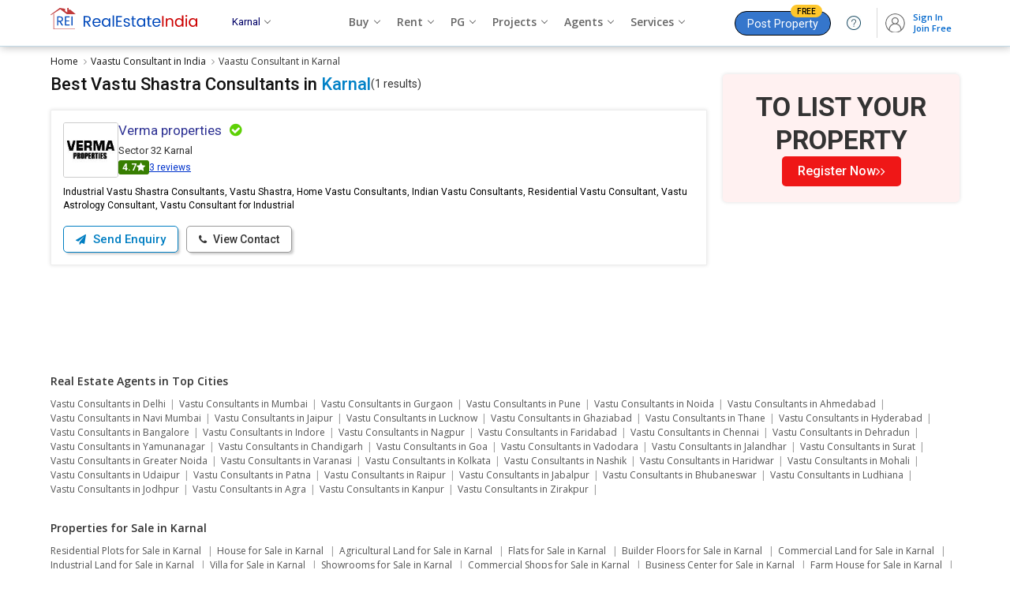

--- FILE ---
content_type: text/html; charset=UTF-8
request_url: https://www.realestateindia.com/vaastu-consultants-in-karnal.htm
body_size: 23163
content:
<!doctype html>
<html lang="en">
<head>
<meta charset="utf-8">
<meta name="viewport" content="width=device-width, initial-scale=1, shrink-to-fit=no">
<title>Vaastu Consultant in Karnal - Vastu Shastra Consultancy in Karnal</title>
<meta name="description" content="Find the best vaastu consultant in Karnal on RealEstateIndia.com, Indian leading property portal. Get consultancy from Vastu shastra specialist for your dream home/house." />
<meta name="keywords" content="Vaastu Consultant in Karnal, Vastu Shastra Consultancy in Karnal, Vastu Shastra Specialist in Karnal" />
<meta name="generator" content="cmVhbGVzdGF0ZWluZGlhLmNvbQ==">	<meta name="geo.region" content="IN-HR" />
		<meta name="geo.placename" content="Karnal" />
		<meta name="geo.position" content="29.6857;76.9905" />
			<link rel="canonical" href="https://www.realestateindia.com/vaastu-consultants-in-karnal.htm">
		<link rel="preconnect" href="https://www.google-analytics.com/">
<link rel="preconnect" href="https://www.googletagmanager.com/">
<link rel="preconnect" href="https://www.facebook.com/">
<link rel="preconnect" href="https://www.google.co.in/">
<link rel="preconnect" href="https://www.google.com/">
<link rel="preconnect" href="https://ssl.google-analytics.com/">
<link rel="preconnect" href="https://dyimg1.realestateindia.com">
<link rel="preconnect" href="https://dyimg2.realestateindia.com">
<link rel="preconnect" href="https://dynamic.realestateindia.com">
<link rel="preconnect" href="https://static.realestateindia.com">
<link rel="preconnect" href="https://cdnjs.cloudflare.com">
<link rel="preconnect" href="https://fonts.googleapis.com">
<link rel="preconnect" href="https://fonts.gstatic.com">
<link rel="preconnect" href="https://connect.facebook.net">
<link rel="preconnect" href="https://googleads.g.doubleclick.net">
<link rel="preconnect" href="https://www.realestateindia.com">
<link rel="dns-prefetch" href="https://www.google-analytics.com/">
<link rel="dns-prefetch" href="https://www.googletagmanager.com/">
<link rel="dns-prefetch" href="https://www.facebook.com/">
<link rel="dns-prefetch" href="https://www.google.co.in/">
<link rel="dns-prefetch" href="https://www.google.com/">
<link rel="dns-prefetch" href="https://ssl.google-analytics.com/">
<link rel="dns-prefetch" href="https://dyimg1.realestateindia.com">
<link rel="dns-prefetch" href="https://dyimg2.realestateindia.com">
<link rel="dns-prefetch" href="https://dynamic.realestateindia.com">
<link rel="dns-prefetch" href="https://static.realestateindia.com">
<link rel="dns-prefetch" href="https://cdnjs.cloudflare.com">
<link rel="dns-prefetch" href="https://fonts.googleapis.com">
<link rel="dns-prefetch" href="https://fonts.gstatic.com">
<link rel="dns-prefetch" href="https://connect.facebook.net">
<link rel="dns-prefetch" href="https://googleads.g.doubleclick.net">
<link rel="dns-prefetch" href="https://www.realestateindia.com">
		<link rel="preload" as="style" href="https://static.realestateindia.com/rei/css/header.css?v=1768775883">
				<link rel="preload" as="style" href="https://static.realestateindia.com/rei/css/footer.css?v=1768775883">
				<link href="https://static.realestateindia.com/rei/css/header.css?v=1768775883" rel="stylesheet">
				<link href="https://static.realestateindia.com/rei/css/footer.css?v=1768775883" rel="stylesheet">
			<style>
	.breadcrumb-sec	.back-nav{display:none}
.breadcrumb{display:flex;align-items:center;justify-content:flex-start;margin:0;padding:10px 0 7px 0;font-family:'Open Sans', sans-serif;}
.breadcrumb > li{padding:0;margin-right:5px;position:relative;color:#333;font-size:12px;line-height:18px;} 
.breadcrumb > li:last-child{margin-right:0}     
.breadcrumb > li > a:after {content:'\f105';font-family:'FontAwesome';margin-left:7px; color:#999}  
.breadcrumb > li > a {color:#111;transition:all 0.3s ease} 
.breadcrumb > li > a:hover{color:#03c}
.body_inner{display:flex;justify-content:space-between;}
.body_inner .left_section{box-sizing:border-box;padding-bottom:40px;width:calc(100% - 320px)}

.page_heading{margin-bottom:20px;font-family:'Roboto', sans-serif;display:flex;white-space:nowrap;gap:5px}
.page_heading .back-nav{display:none}
.page_heading > span{font-size:14px;font-weight:400;color:#333;line-height:25px;}
.page_heading > span b{font-weight:normal;color:#ccc;padding:0px 5px}
.page_heading h1{font-size:22px;font-weight:500;color:#111;position:relative;line-height:25px;white-space:nowrap;overflow:hidden;text-overflow:ellipsis}
.page_heading h1 span{color:#0382c7;}

.page_heading2{margin:25px 0px 15px;font-family:'Roboto', sans-serif;text-align:center}
.page_heading2 h2{font-size:16px;font-weight:500;color:#333;position:relative;line-height:20px;}
.page_heading2 h2 span{color:#c30;}

.agent-filter-by{margin-bottom:15px;}
.afb-list{display:flex;gap:10px;}
.afb-list > li{position:relative;}
.afb-list > li .backdrop{display:none;}
.afb-list .afb-dropdown{display:none}
.afb-list .btn-dropdown{font-family:'Roboto', sans-serif;display:inline-flex;gap:5px;border-radius:5px;padding:5px 10px;font-size:14px; line-height:22px; font-weight:500;color:#222;background:#f7f7f7;border:1px solid #eaeaea;cursor:pointer;align-items:center;transition:all 0.3s ease}
.afb-list .btn-dropdown.on{color:#08c;border-color:#08c;background:#e9f5fe}
.afb-list .icon-caret-down{height:0;width:0;border:5px solid transparent;border-top-color:#222;margin-top:4px;margin-left:3px}
.afb-list .btn-dropdown.on .icon-caret-down{border-top-color:#08c}
.afb-list > li.on .afb-dropdown,.afb-list > li:focus .afb-dropdown{display:block;}
.afb-list > li.on .btn-dropdown{position:relative;background:#fff;border-bottom-width:0px;border-radius:5px 5px 0 0}
.afb-list .afb-dropdown{position:absolute;top:100%;left:0;width:auto; min-width:200px;background:#fff;border-radius:0px 5px 5px 5px;border:1px solid #eee;box-shadow:0px 5px 5px 0px rgba(0,0,0,0.12);padding:10px 0;z-index:1;transition:all 0.3s ease}
.afb-list > li.on .afb-dropdown{border-top-width:0px}
.afb-list .afb-dropdown > ul{font-family:'Roboto', sans-serif;display:flex;flex-direction:column;gap:3px;font-size:14px;line-height:20px;}
.afb-list .afb-dropdown > ul > li{position:relative; padding:7px 15px;color:#111;cursor:pointer;transition:all 0.3s ease}
.afb-list .afb-dropdown > ul > li.checked{color:#08c}
.afb-list .afb-dropdown > ul > li.checked:after{content:'';position:absolute;top:11px;right:15px;height:5px;width:10px;    border:solid #08c; border-width:2px 2px 0 0; transform:rotate(135deg);}
.afb-list .afb-dropdown > ul > li:hover{background:#f5f5f5;color:#000}
.afb-list .afb-dropdown > ul > li.checked:hover{color:#08c;}
.afb-list .afb-dropdown .btn-group{display:flex;align-items:center;gap:10px;padding:7px 15px;}
.afb-list .afb-dropdown .af-btn-close{font-family:'Roboto', sans-serif;border-radius:5px;padding:5px 15px;font-size:13px;font-weight: 500;color:#08c;border:1px solid #08c;background:#fff;cursor:pointer;text-align:center;line-height:16px;transition:all 0.3s ease}
.afb-dropdown .af-btn-close:hover{background:#eaf8ff}

.filter_locality{font-family:'Roboto', sans-serif;display:flex;margin-bottom:20px;flex-direction:column;gap:10px;background:#fff;border-radius:10px;padding:15px;border:1px solid #ddd}
.filter_locality h3{font-size:14px; line-height:20px; font-weight:500;color:#000}
.filter_locality .oth_link{display:flex;gap:10px}
.filter_locality .oth_link a{font-size:13px;background:#fff;padding:2px 10px;display:inline-flex; align-items:center;gap:5px; border:solid 1px #ddd;border-radius:5px;transition: all .5s ease;box-shadow:0 1px 0 0 #ececec;color:#1a1a1a;line-height:24px}
.filter_locality .oth_link a.current-location{flex-shrink:0;margin:0;color:#08c}
.filter_locality .oth_link a.current-location:hover{background:#E5F1FB;color:#08c;border-color:#08c}
.filter_locality .oth_link a:hover{color:#08c; border-color:#08c; background:#E5F1FB;}
.filter_locality .oth_link a.more_skill{font-size:12px;display:inline-block;color:#4d79ff;background:#f1f4ff !important;border-color:#afc3ff;}
.filter_locality .oth_link a.more_skill:hover{text-decoration:underline;background:#f1f4ff !important;border-color:#03c;}
.filter_locality .oth_link_scroll{position:relative;padding:0;overflow:hidden;}
.filter_locality .oth_link .oth_link-group{white-space:nowrap;overflow:hidden;display:flex;gap:10px;}
.filter_locality .oth_link .oth_link-group a{margin:0}
.filter_locality .oth_link .btn-prev,.filter_locality .oth_link .btn-next{padding:0;align-items:center;justify-content:center;background:#fff;cursor:pointer;border:1px solid #ddd;border-radius:0 5px 5px 0; width:30px; height:30px; display:inline-flex;position:absolute;left:0}
.filter_locality .oth_link .btn-next{left:auto;right:0;top:0;border-radius:5px 0 0 5px;}
.filter_locality .oth_link .btn-prev .icon-prev,.filter_locality .oth_link .btn-next .icon-next{border:6px solid transparent;border-right-color:#333;margin-right:8px;}
.filter_locality .oth_link .btn-next .icon-next{border-right-color:transparent;border-left-color:#333;margin-left:8px;margin-right:0}

.filter{font-size:14px;font-weight:600;padding-bottom:3px}
.filter a{color:#c30;font-size:13px;float:right}
.truncate a.blue{color:#6c91ff}
.body_inner .right_section{width:300px;box-sizing:border-box;padding-bottom:40px;}
.quick_link{margin:5px 0px 10px;font-size:13px;border-top:solid 1px #eee;padding:15px 0px 0px;}
.quick_link span{font-weight:600;display:block;margin-bottom:10px;}
.quick_link a{background:#fff;padding:5px 15px;margin:0px 5px 10px 0px;display:inline-block;border:solid 1px #ddd;border-radius:20px;transition: all .5s ease;box-shadow:2px 2px 2px #eee;color:#333;}
.quick_link a:hover{color:#fff;background:#247fc7;}
.quick_link a.more_skill{font-size:13px;display:inline-block;color:#03c;background:#f1f4ff !important;border-color:#afc3ff;}
.quick_link a.more_skill:hover{text-decoration:underline;background:#f1f4ff !important;border-color:#03c;}

.agent_class_list{margin:0;padding:0;list-style:none;display:flex;flex-wrap:wrap;}
.agent_class_list > li{margin-bottom:17px;width:100%;box-sizing:border-box}
.agent_item{background:#fff;padding:15px; box-sizing:border-box;border:1px solid #eee; position:relative; cursor:pointer; display:flex; flex-wrap:wrap; box-shadow:0 0 5px rgba(0,0,0,0.12); transition:all 0.3s ease;word-break:break-all;font-family:'Roboto', sans-serif;word-break:break-word;}
.agent_item._p_member{background: #effaff;border: 1px solid #8cd6ff;}
.agent_item.active{background:#effaff;border:1px solid #8cd6ff}
.agent_item:hover{border:1px solid #8cd6ff}
.agent_item .cal_top_rep{display:flex;align-items:flex-start;gap:10px;flex-wrap:wrap;width:100%}
.agent_item .ag_info{font-family:'Roboto', sans-serif;width:calc(100% - 80px);}
.agent_item._p_member .ag_info{width:calc(100% - 60px);}
.agent_item .ag_name{display:flex;align-items:center;flex-wrap:wrap;}
.agent_item .ag_name a{display:inline-block; max-width:90%; margin-right:5px;font-size:16px;color:#000;text-decoration:none;font-weight:500;line-height:20px;}
.agent_item .ag_name a h2{font-size:17px;color:#2f3394;text-decoration:none;font-weight:400;white-space:nowrap;overflow:hidden;text-overflow:ellipsis;}
.agent_item .ag_name .verified{display:inline-block;color:#5ed106;font-size:18px;margin-left:5px}
.agent_item .ag_location{margin-top:6px;font-size:13px;line-height:20px;color:#333;display:flex; gap:5px; align-items:center;}
.agent_item .ag_location span{color:#666;}
.agent_item .ag_location a{color:#03c;font-size:12px;}
.agent_item .ag_location ._rera{background:#0082cc;color:#fff;padding:1px 7px;font-size:10px; line-height:16px; border-radius:5px;}
.agent_item .ratting{margin-top:2px;font-size:12px;color:#666;display:flex;flex-wrap:wrap;gap:5px;align-items:center;}
.agent_item .ratting .ratting-counter{display:inline-flex;align-items:center;gap:3px;background:#CC3300;border-radius:3px;
    padding:0px 5px;color:#fff;}
.agent_item .ratting .ratting-counter.max{background:#377e01}
.agent_item .ratting .ratting-counter.high{background:#52bd01} 
.agent_item .ratting .ratting-counter.medium{background:#e9b006} 
.agent_item .ratting .ratting-counter.low{background:#f9621f} 
.agent_item .ratting .ratting-counter.zero{background:#ff0000}    
.agent_item .ratting strong{font-weight:bold}
.agent_item .ratting .star-ratting{font-size:13px;display:inline-block;vertical-align:middle;color:#fcbd01}
.agent_item .ratting .star-ratting i.fa-star.dul{color:#ccc}
.agent_item .ratting .reviews{display:inline-block;vertical-align:middle;color:#03c;text-decoration:underline;}

.agent_item .agent_property{display:flex;padding:10px 0px 0px;font-weight:500;width:100%;}
.agent_item .agent_property b{padding:0px 20px;font-weight:500;color:#ccc}
.agent_item .agent_property span{font-weight:600;color:#03c;padding-right:5px;}
.agent_item .cssc-operating{margin:10px 0 0px;line-height:17px;color:#5C5C5C;width:100%;} 
.agent_item .cssc-operating span{color:#000;font-style:italic}
.agent_item .cssc-about{margin:10px 0 7px;line-height:17px;color:#000;width:100%;}  
.agent_item .jd-clogo{width:70px; height:70px;display:flex;align-items:center;justify-content:center;border:1px solid #ccc;box-sizing:border-box; line-height:0;overflow:hidden;border-radius:3px;flex-shrink:0}
.agent_item._p_member .jd-clogo{width:50px;height:50px;}
.agent_item._p_member .jd-clogo img{width:50px;max-height:50px;}
.agent_item .jd-clogo img{max-width:70px;max-height:70px;width:auto;height:auto;}
.agent_item .jd-clogo .txt{display:flex;width:70px;height:70px;overflow:hidden;align-items:center;justify-content:center; text-transform:uppercase; color:#fff; font-size:35px;background:#96cfe4; font-weight:bold;}
.agent_item .jd-clogo span{font-size:26px;font-weight:400;color:#fff}
.agent_item .agent_footer{width:100%;margin-top:10px;display:flex;align-items:center;justify-content:space-between}
.agent_item .rei-service-list{display:flex;flex-wrap:wrap;padding:10px 0 7px;gap:10px}
.agent_item .rei-service-list > li{border:1px solid #eaeaea;border-radius:5px;cursor:pointer;background:#f7f7f7;padding:2px 5px;color:#111;transition:all 0.3s ease}
.agent_item .rei-service-list > li:hover{background:#eee;border-color:#ccc;color:#000}
.agent_footer ._btns{display:flex;}
.agent_footer ._btns .btn{display:inline-block;padding:8px 15px;font-size:14px;font-weight:500;font-family:'Roboto', sans-serif; margin-right:10px;border:1px solid #999;background:#fff;color:#333; line-height:16px; transition:all 0.3s ease;border-radius:5px;}
.agent_footer ._btns i.fa{margin-right:5px;font-size:13px;}
.agent_footer ._btns .btn:last-child{margin-right:0}
.agent_footer ._btns .btn.web_link{padding:8px 10px 7px; font-size: 16px; font-weight: 400; color: #666; box-shadow: 3px 3px 3px -1px #ccc;line-height:0px;}
.agent_footer ._btns .btn.web_link i.fa{margin-right:0;font-size:16px;}
.agent_footer ._btns .btn-dark{background:#fff;border-color:#007ec2;color:#007ec2;font-size:15px;font-weight:500;box-shadow:3px 3px 3px -1px #ccc;}
.agent_item:hover .agent_footer ._btns .btn-dark{background:linear-gradient(90deg, #1597dd, #007ec2);color:#fff}
.agent_item:hover .agent_footer ._btns .btn-light{border-color:#33c;color:#33c}
.agent_item:hover .agent_footer ._btns .btn.web_link{border-color:#33c;color:#33c}
.agent_footer ._btns .btn-light{box-shadow:3px 3px 3px -1px #ccc}
.agent_footer .web_link{font-size:12px;font-weight:400;color:#0638cd}
.agent_footer .web_link i.fa{font-size:14px;line-height:14px;margin-right:5px;display:inline-block;vertical-align:middle;}

.post_pro_banner{background:#fff;padding:10px 10px 15px;box-shadow:0 0 5px #ccc;border-radius:5px;font-family:'Roboto', sans-serif;margin-bottom:20px;text-align:center}
.post_pro_banner a{display:block;color:#333}
.post_pro_banner .text_01{background:#f9f3e3;padding:18px 5px;font-size:22px;line-height:30px;font-weight:500;border-radius:5px;}
.post_pro_banner .text_01 span{color:#cc3333;}
.post_pro_banner .text_02{padding:20px 0px;font-size:16px;line-height:25px;}
.post_pro_banner .text_03{background:#c13a3b;display:inline-block;padding:10px 35px;color:#fff;border-radius:20px;font-size:15px;}
.post_pro_banner .text_03 span{color:#f6d912}
.post_pro_banner a:hover .text_03{background:#ad2a2b;}
.post_pro_banner#fixed_scroll{z-index:1}

.r_banner_01{border:solid 1px #ddd;border-radius:5px;margin-bottom:17px;box-shadow:0 0 5px #ddd;padding:12px;font-family:'Roboto', sans-serif;}
.r_banner_01 a{color:#333;}
.r_banner_01 h3{font-size:18px;font-weight:normal;line-height:22px;margin-bottom:10px;}
.r_banner_01 h3 span{color:#c03}
.r_banner_01 ._mess{display:flex;font-size:14px;}
.r_banner_01 ._mess ._link{background:#0082cc;display:inline-block;margin-top:10px;padding:5px 15px;color:#fff;border-radius:5px;}
.r_banner_01.prem{background:#fffdf2;border-color:#ddd298}
.r_banner_01.prem ._mess ._link{background:#d14445;display:inline-block;margin-top:10px;padding:5px 15px;color:#fff;border-radius:5px;}
.loadmore{display:inline-block;padding:10px 30px;border-radius:20px;border:1px solid #7eacce;color:#005ab3;background:#fff;font-size:15px;font-weight:400;transition:all .3s ease;}
.loadmore:hover{background:#cc3329;border-color:#780801;color:#fff}
.loadmore i.fa{font-size:18px;margin-left:5px;display:inline-block;vertical-align:middle;line-height:0}
.class-sprite{background:url(https://static.realestateindia.com/rei/images/classified-sprite.jpg) no-repeat;display:inline-block;vertical-align: middle;}
.class-sprite.pm{width:28px;height:17px;background-position:-58px 0;}
.class-sprite.sm{width:28px;height:17px;background-position:0 0}
.class-sprite.gm{width:28px;height:17px;background-position:-29px 0}
.class-sprite.mb{width:17px;height:17px;background-position:-87px 0}
.class-sprite.sms{width:25px;height:17px;background-position:-106px 0}
.class-sprite.mb-cancel{width:20px;height:17px;background-position:-138px 0}
.class-sprite.sms-cancel{width:30px;height:17px;background-position:-160px 0}
.agent_item .ag_name span.pm,.agent_item .ag_name span.gm,.agent_item .ag_name span.sm,.agent_item .ag_name span.mb,.agent_item .ag_name span.sms{margin-left:7px;}
.agent_item .ag_name span.global,.agent_item .ag_name span.star{display:inline-block;line-height:0;vertical-align:middle;margin-left:7px}

.page_data_footer{margin-bottom:30px;font-size:13px;line-height:20px;text-align:justify}
.page_data_footer p{margin-bottom:15px;}
.page_data_footer h3,.page_data_footer h4,.page_data_footer h5{margin-bottom:5px;border-bottom:solid 1px #ddd;padding-bottom:5px;}
.page_data_footer ul{list-style:disc;margin-left:20px;}
.page_data_footer ol{list-style:auto;margin-left:20px;}
.page_data_footer ul li,.page_data_footer ol li{padding:0px 0px 5px 5px;}
.page_data_footer .responsive-table{overflow-x:auto; padding-bottom:10px;text-align:left}
.page_data_footer .responsive-table table{width:100%;border:1px solid #ccc;border-collapse:collapse;}
.page_data_footer .responsive-table table thead{background:#f5f5f5;}
.page_data_footer .responsive-table table tr:nth-child(even){background-color:#f2f2f2;}
.page_data_footer .responsive-table th{font-weight:600;color:#000;padding:10px 7px;border:1px solid #ccc;word-break:auto-phrase}
.page_data_footer .responsive-table td{padding:10px 7px;color:#333;border:1px solid #ccc;word-break:auto-phrase}
.page_data_footer .dynamic-wrap{overflow:hidden;position:relative;-webkit-transition:max-height .25s ease-in-out;-moz-transition:max-height .25s ease-in-out;-o-transition:max-height .25s ease-in-out;transition:max-height .25s ease-in-out;width:100%}
.page_data_footer .dynamic-height-active .dynamic-wrap:before{background:-moz-linear-gradient(top,rgba(240,249,255,0) 0%,rgba(255,255,255,1) 100%);background:-webkit-gradient(linear,left top,left bottom,color-stop(0%,rgba(240,249,255,0)),color-stop(100%,rgba(255,255,255,1)));background:-webkit-linear-gradient(top,rgba(240,249,255,0) 0%,rgba(255,255,255,1) 100%);background:-o-linear-gradient(top,rgba(240,249,255,0) 0%,rgba(255,255,255,1) 100%);background:-ms-linear-gradient(top,rgba(240,249,255,0) 0%,rgba(255,255,255,1) 100%);background:linear-gradient(to bottom,rgba(240,249,255,0) 0%,rgba(255,255,255,1) 100%);filter:progid:DXImageTransform.Microsoft.gradient(startColorstr='#00f0f9ff',endColorstr='#ffffff',GradientType=0);bottom:0;content:'';height:50px;left:0;position:absolute;right:0;z-index:1}
.page_data_footer .js-dynamic-height .js-dynamic-show-hide{color:#03c}
.page_data_footer .dynamic-height-active .dynamic-show-more{display:inline-block}


.agent-faq{padding:40px 0;}
.agent-faq .sect_title{margin-bottom:15px;font-family: 'Roboto', sans-serif;}
.agent-faq .sect_title h2,.agent-faq .sect_title h3{font-size:18px;font-weight:500;line-height:22px;}
.faq-sh{font-size:16px;font-weight:600;padding:20px 0 15px;}
.faq-accordion{margin:0;padding:0;list-style:none;font-size:13px;} 
.faq-accordion .qas{padding:10px 0;padding-right:20px; position:relative;cursor:pointer;}
.faq-accordion .qas h3{font-weight:400;font-size:14px;color:#000;line-height:20px;}
.faq-accordion .qas.on{font-weight:600;color:#000}
.faq-accordion .ans{padding:0 0px 10px 0px; color:#666; line-height:20px;}
.faq-accordion .ans ul{margin:5px 0px 0px 20px;padding:0px;list-style:disc} 
.cust_review{padding:50px 0px 30px;background:#f7f7f7;font-family:'Roboto', sans-serif;border-top:solid 1px #ddd;border-bottom:solid 1px #ddd;}
.cust_review .sect_title{text-align:center;margin-bottom:30px;}
.cust_review .sect_title .title{font-size:24px;font-weight:500;line-height:26px;}
.cust_review .sect_title .title_sub{font-size:14px;margin-top:14px;line-height:18px;}
.cust_review .sect_title .title_sub span{color:#953e00;font-weight:600}

.cust_review_box{display:flex;justify-content:space-between;width:650px;margin:auto}
.overall_rating{width:50%}
.overall_rating .crb {padding:7px;background:#fff;position:relative; transition: .3s ease-in-out;border:solid 1px #eee;border-right:0}
.overall_rating .crb .heading {font-size:16px;font-weight:600;color:#000;position:relative; padding: 10px 20px 10px 40px;background:linear-gradient(90deg, #eee,#fafafa); margin-bottom:20px;}
.overall_rating .crb .heading:after {position:absolute; content:'';width:18px;height:18px;top:10px; left:10px; border-radius:50%; border: 4px solid #2ca7e7; box-sizing:border-box;}
.overall_rating .crb .crbrc {font-size:29px; line-height:20px; color:#000; font-weight:600; text-align:center;margin:0px 0px 10px;}
.overall_rating .crb .crbrc span {font-size:25px;color:#999;}
.overall_rating .crb .crbstar {font-size:20px;color:#fcbd01;text-align:center;}
.overall_rating .crb .rbu {color:#666; font-size:13px;padding:5px 0; text-align:center;}
.overall_rating .crb .rbu span{display:block;margin-top:5px;font-size:15px;font-weight:500}
.overall_rating .crb .rbu a{display:inline-block;margin-top:5px;padding:3px 15px;border:1px solid #06c;color:#06c;font-weight:400;font-size:11px;border-radius:15px;}
.overall_rating .crb .rbu a:hover{background:#038dd3;color:#fff}
.rating_breakdown {width:50%}
.rating_breakdown .crb {padding:7px;background:#fff;border:1px solid #eee;position:relative;    transition: .3s ease-in-out;}
.rating_breakdown .crb .heading {font-size:16px;font-weight:600;color:#000;position:relative; padding: 10px 20px 10px 40px;background:linear-gradient(90deg, #eee,#fafafa); margin-bottom:12px;}
.rating_breakdown .crb .heading:after{ position:absolute;content:''; width:18px;height:18px;top:10px;
    left: 10px;border-radius: 50%; border: 4px solid #23af8a; box-sizing:border-box;}
.rating_breakdown .crb .rat_inner {display:flex; align-items:center;color:#a5a5a5;font-size:15px;    margin-bottom:4px;}
.rating_breakdown .crb .rat_inner .item {padding:0 7px;}
.rt-t {width:100%;height:9px;background:#e7e7e7;border-radius:10px;overflow:hidden;}
.rating_breakdown .crb .rt-ta {background:#23af8a; width:100%; height:9px;}
.rating_breakdown .crb .rat_inner b.fa {color: #fcbd01;}
.rating_breakdown .crb .rat_inner .item {padding: 0 7px;}
.rating_breakdown .crb .rat_inner .item:nth-child(2) {flex: 1;}
.rating_breakdown .crb .rat_inner .item:last-child {width: 20px;}
.rar-sec{display:flex;flex-wrap:wrap;}
.rar-sec .rar-left{padding-right:0;width:100%;order:2}

.review_list{margin:20px -5px 10px -5px;display:flex;align-items:center;flex-wrap:wrap;}
.review_list li{width:25%;padding:5px;box-sizing:border-box;}
.review_list .review_list_inn{padding:20px 20px 12px;border-radius:10px;background:#fff;box-shadow:1px 0 7px #eee;border:1px solid #eee;position:relative}
.review_list .review_list_inn:hover{box-shadow:1px 2px 7px #ccc}
.review_list_inn .review_hed{display:flex;align-items:center;justify-content:space-between;margin-bottom:20px;} 
.review_list_inn .review_hed .pi_avatar{font-size:1.6rem;height:3.5rem;line-height:3.5rem;width:3.5rem;border-radius:50%;text-align:center;color:#fff;}
.review_list_inn .review_hed .pi_avatar.bg_color_01{background:#df604f}
.review_list_inn .review_hed .pi_avatar.bg_color_02{background:#264764}
.review_list_inn .review_hed .pi_avatar.bg_color_03{background:#1fc0cb}
.review_list_inn .review_hed .pi_avatar.bg_color_04{background:#ecb83d}
.review_list_inn .review_hed .user{font-size:17px;font-weight:500;color:#333;width:calc(100% - 55px)}
.review_list_inn .review_hed .user span{font-size:14px;font-weight:400;color:#666;display:block;margin-top:5px}
.review_list_inn ._ratings{margin-bottom:15px;display:flex;align-items:center;font-size:18px}
.review_list_inn ._ratings .star_color{color:#fcbd01;}
.review_list_inn ._ratings small{padding-left:10px;font-size:13px;color:#666}
.review_list_inn .expose_content{min-height:110px;font-size:13px;line-height:20px;color:#666}
.review_list_inn .expose_content .view_more{display:inline-block;color:#03c;cursor:pointer}
.review_list_inn .expose_content ._content_fill{position:absolute;top:10px;left:0px;right:0px;bottom:15px;background:#fff;border-radius:20px;padding:25px 20px 20px 20px;line-height:20px;overflow:hidden;display:none;}
.review_list_inn .expose_content ._content_fill span{position:absolute;top:0px;right:10px;cursor:pointer}
.review_list_inn .rat_footer{font-size:15px}
.review_list_inn .rat_footer a{color:#666;margin:0px 5px;}
.review_list_inn .rat_footer a span{font-size:12px;vertical-align:top}

.crr-sec{background:#fff;padding:20px;margin-bottom:20px; border-radius:2px;box-shadow:0 0 5px #ddd;}
.be-first-rate{text-align:center}
.be-first-rate p{font-size:20px; line-height:25px; color:#666;margin-bottom:25px;font-weight:600; text-align:center;}
.be-first-rate p small{display:block;font-size:16px;font-weight:400}
.be-first-rate a{display:inline-block; width:230px; text-align:center; padding:10px;border-radius:2px;background:#028acf;color:#fff;text-decoration:none;font-size:16px;font-weight:600;transition:all 0.3s ease}
.be-first-rate a:hover{box-shadow:0 0 10px rgba(0,0,0,0.20);}
.opps-nrf{text-align:center;margin-bottom:20px;margin-top:20px; padding:30px;font-size:18px; color:#ff0000}

.right_city_list{border:solid 1px #ddd; background:#fff; border-radius:5px;margin-bottom:17px;box-shadow:0 0 5px #ddd;font-family:'Roboto', sans-serif;} 
.right_city_list h3{padding:10px 15px;font-size:15px; line-height:20px; font-weight:500;color:#333;border-bottom:1px solid #eee}
.right_city_list h3 a{color:#333;}
.right_city_list h3 span{color:#c03;}
.right_city_list ._city_list{margin:0;padding:0;list-style:none;}
.right_city_list ._city_list li{border-bottom:1px solid #eee}
.right_city_list ._city_list li:last-child{border-bottom:none}
.right_city_list ._city_list li a{display:block;padding:7px 15px 7px 30px; font-size:13px;position:relative;color:#03c; transition:all 0.3s ease}
.right_city_list ._city_list li:hover a{background:#fafafa;color:#08c}
.right_city_list ._city_list li a:before{content:'\f101'; font-family:'FontAwesome';font-size:12px;color:#999; position:absolute;left:15px}
.right_city_list .premList{margin:0;padding:0;list-style:none;}
.right_city_list .premList li{border-bottom:1px solid #eee;padding:8px 15px;}
.right_city_list .premList li:hover{background:#f7f7f7}
.right_city_list .premList li:last-child{border-bottom:none}
.right_city_list .premList li a{display:block;font-size:15px;color:#03c;} 
.right_city_list .premList li a span{display:block;font-size:12px;color:#666;margin-top:5px;}
.right_city_list .premList li a span img{vertical-align:text-bottom;opacity:0.6}
.right_city_list .premList li .fLinks{display:flex;margin-top:10px;}
.right_city_list .premList li .fLinks a{font-size:12px;display:flex;align-items:center}
.right_city_list .premList li .fLinks a img{margin-right:5px;}
.right_city_list .premList li .fLinks a:last-child{margin-left:20px;}

.tra_list{margin:0;padding:0;}
.tra_list > li{border-bottom:1px solid #eee}
.tra_list > li:last-child{border-bottom:none}
.tra_list > li a{display:flex;align-items:center;padding:5px 10px;gap:0 10px; flex-wrap:wrap; transition:all 0.3s ease}
.tra_list > li:hover a{background:#fafafa;}
.tra_list > li .logo{width:40px;height:40px;border-radius:50%;overflow:hidden;display:flex;align-items:center;justify-content:center;line-height:0;border:1px solid #eee;flex-shrink:0}
.tra_list > li .logo img{height:40px;width:40px;object-fit:cover;}
.tra_list > li .txt-logo{width:40px;height:40px;display:flex;align-items:center;justify-content:center;font-size:14px;font-weight:500;text-transform:uppercase;color:#fff}
.tra_list > li .title{max-width:calc(100% - 52px);white-space:nowrap;overflow:hidden;text-overflow:ellipsis;font-size:13px;color:#333;font-weight:500}
.fede-content{margin-bottom:20px}
.fede-content-inner{position:relative;max-height:75px;overflow:hidden;font-family: 'Roboto', sans-serif;}
.fede-content-inner.visible{max-height:initial;overflow:visible;}
.fede-content-inner:after{content:'';position:absolute;bottom:0;left:0;height:70px; width:100%; background-image:linear-gradient(transparent, #fff)}
.fede-content-inner.visible:after{display:none}
.fede-content-inner p{font-size:13px;line-height:22px;color:#666;margin-bottom:10px;}
.fede-content-inner .head{font-size:14px; line-height:20px; font-weight:500;color:#000;margin-bottom:10px;}
.fede-content .view-more{font-size:13px;font-weight:500;color:#03c;display:inline-flex;align-items:center;gap:7px}
.fede-content .view-more:after{content:'';height:5px;width:5px;border:solid #03c;border-width:1px 1px 0 0;transform:rotate(135deg); transition:all 0.3s ease}
.fede-content .view-more.on:after{transform:rotate(-45deg);margin-top:6px;}

.other-city-agent .hding{background:#effaff;border:1px solid #afd7e9;border-bottom:none;padding:10px 15px;font-family:'Roboto', sans-serif;font-size:17px;font-weight:500;color:#222;}
.res-city-table{width:100%;max-height:197px;overflow:auto;font-size:14px;color:#666;}
.res-city-table table{border-collapse:collapse;border-color:#d5ebf5;}
.res-city-table table tr td{padding:10px 15px;}
.res-city-table table tr td ~ td{width:190px;padding:10px;}
.res-city-table table tr:nth-child(even){background:#f8f8f8;}
.res-city-table tr td b{font-weight:600;color:#333;margin-right:3px;}
.res-city-table tr td i.fa-map-marker{margin-right:5px;}
.res-city-table tr td i.fa-map-marker{color:#afd7e9;}
.res-city-table tr td a.btn-link{padding:1px 10px;font-size:14px;color:#003acc;}

.fls-h{font-size:14px;font-weight:600;color:#333;margin-bottom:10px;line-height:20px;}
.fls-h h2, .fls-h h3{font-size:14px;font-weight:600;color:#333;line-height:20px;}
.fl-list{display:flex;flex-wrap:wrap;margin:0 0 30px 0;list-style:none;padding:0;gap:5px 0;transition:all 0.3s ease}
.fl-list li:after{content:'|';display:inline-block;padding:0 5px;color:#999;}
.fl-list li a{display:inline-flex;align-items:center;font-size:12px;color:#555;text-decoration:none;transition:all 0.3s ease}
.fl-list li a:hover{color:#03c;text-decoration:underline;}
.rs-inuiry{border:solid 1px #ddd;background:#fff;border-radius:5px;margin-bottom:17px;box-shadow:0 0 5px #ddd;
    font-family:'Roboto', sans-serif;padding:15px;}
.rs-inuiry.sticky{position:sticky;top:66px;z-index:9}    
.rs-inuiry h2{font-size:15px;font-weight:500;color:#000;line-height:22px;}
.rs-inuiry h2 span{color:#08c}
.rs-inuiry p{font-size:12px;line-height:20px;color:#222;margin-bottom:15px;}
.rs-inuiry .error-list{display:flex;flex-direction:column;gap:2px;margin:0 0 10px 0;font-size:12px;color:#c30;list-style:none;padding:0}
.rs-inuiry .rs-ifg{margin-bottom:10px;}
.rs-inuiry .rs-label{display:inline-block;font-size:14px; line-height:20px; font-weight:500;color:#000;margin-bottom:7px;}
.rs-inuiry .radio-group{display:flex;gap:5px 20px;}
.rs-inuiry .radio-group .radio-btn{display:flex;align-items:center;gap:5px;}
.rs-inuiry .radio-group .radio-btn label{font-size:14px;font-weight:500;color:#000;display:inline-block;position:relative;cursor:pointer;}
.rs-inuiry .rs-ifg .rs-input{margin-bottom:10px;position:relative;flex-grow:1}
.rs-inuiry .rs-ifg .rs-input:last-child{margin-bottom:0}
.rs-inuiry .rs-ifg .rs-input i.fa{position:absolute;font-size:14px;line-height:20px;color:#666;left:10px;top:7px;}
.rs-inuiry .rs-ifg .rs-input i.fa.fa-angle-down{left:auto;right:10px;}
.rs-inuiry .rs-ifg .rs-input i.fa.fa-mobile{font-size:20px;}
.rs-inuiry .rs-ifg .rs-input .rs-input-control{width:100%;box-sizing:border-box;padding:7px 10px 7px 30px;border-radius:3px;border:1px solid #999;outline:none;box-shadow:none;font-size:14px;background:#fff; color:#111;font-weight:400; line-height:20px}
.rs-inuiry .rs-ifg .rs-input select.rs-input-control{-webkit-appearance: none;-moz-appearance: none;}
.rs-inuiry .rs-ifg .rs-input .rs-input-control.error_bdr{border-color:#c30;color:#c30}
.error{color:#c30;font-size:12px;line-height:14px}
.rs-inuiry .rs-ifg .rs-input .rs-input-control::-webkit-outer-spin-button,
.rs-inuiry .rs-ifg .rs-input .rs-input-control::-webkit-inner-spin-button {-webkit-appearance:none;margin:0;}
.rs-inuiry .rs-ifg .rs-input .rs-input-control {-moz-appearance: textfield;}
.rs-inuiry .rs-ifg .rs-phone-input{display:flex;margin-bottom:10px;}
.rs-inuiry .rs-ifg .rs-phone-input .rs-input-control{border-radius:0px 3px 3px 0;}
.rs-inuiry .rs-ifg .rs-phone-input .isd-code{width:80px;flex-shrink:0;position:relative;}
.rs-inuiry .rs-ifg .rs-phone-input .isd-code:after{content:'';position:absolute;right:5px; top:12px; height:5px;width:5px;border:solid #333;border-width:1px 1px 0px 0px;transform:rotate(135deg);pointer-events:none}
.agent_class_list > li .rs-inuiry .rs-ifg .rs-phone-input .isd-code:after{top:17px}
.rs-inuiry .rs-ifg .rs-phone-input .isd-code .rs-input-control{width:100%;box-sizing:border-box;padding:8px 7px;border-radius:3px 0 0 3px;border:solid #999; border-width:1px 0 1px 1px; outline: none;box-shadow: none;font-size:13px;color:#333;font-weight:normal;line-height:20px;height:36px;background:#fff;-webkit-appearance: none;-moz-appearance: none;}
.rs-inuiry .btn-send-inquiry{ font-family:'Roboto', sans-serif;width:100%;text-align:center;background: linear-gradient(90deg, #1597dd, #007ec2);
    color: #fff;border:none;border-radius:3px;padding:7px 10px;font-size:14px;font-weight:500;cursor:pointer;line-height:22px;display:flex;gap:10px;align-items:center;justify-content:center;}
.rs-inuiry .btn-send-inquiry .arrow-group,.arrow-group{display:inline-flex;gap:2px;font-weight:400;font-size:16px;display: inline-flex;animation-name:bounceAlpha;animation-duration:1.4s;animation-iteration-count:infinite; animation-timing-function:linear;}
.rs-pasf{border:solid 1px #ddd;background:#fff;border-radius:5px;margin-bottom:17px;box-shadow:0 0 5px #ddd;
    font-family:'Roboto', sans-serif;padding:15px;}
.rs-pasf h2{font-size:16px;font-weight:500;color:#000;line-height:22px;margin-bottom:15px}
.pasf-list{display:flex;flex-direction:column;gap:20px;}
.pasf-list > li{display:flex;gap:10px;cursor:pointer;}
.pasf-list .pasf-img{width:65px;height:65px;overflow:hidden;border-radius:5px;display:flex;align-items:center;justify-content:center;line-height:0;background:#eee;flex-shrink:0}
.pasf-list .pasf-img img{width:65px;height:65px;object-fit:cover;}
.pasf-list .pasf-info{display:flex;flex-direction:column;gap:5px;align-items:flex-start;}
.pasf-list .pasf-info .title{display:block;color:#000}
.pasf-list .pasf-info .title h3{font-size:14px;line-height:20px;font-weight:500;display:-webkit-box;-webkit-line-clamp:2;
-webkit-box-orient:vertical;overflow:hidden;text-overflow:ellipsis;}
.pasf-list .pasf-info .counter{font-size:13px;line-height:20px;color:#666}
.pasf-list .pasf-info .btn-gbd{border:1px solid #08c;padding:5px 15px;border-radius:3px;background:#fff;color:#08c;font-size:12px;font-weight:500;cursor:pointer;}
.pasf-list .pasf-info .btn-gbd:hover{background:#E5F1FB}
.filter_locality_mobile{font-family: 'Roboto', sans-serif;display:flex;margin-bottom:20px;flex-direction:column;
    gap:10px;background:#effaff;border-radius:10px;padding:15px;border: 1px solid #c7eeff;}
.filter_locality_mobile h3 {font-size:16px;line-height:20px;font-weight:500;color:#000;}    
.filter_locality_mobile .search-location{display:flex;border:1px solid #ddd;border-radius:5px;gap:5px;padding:10px;align-items:center;margin-bottom:10px;position:relative;background:#fff}
.filter_locality_mobile .search-location i.fa-search{font-size:16px;color:#333;flex-shrink:0}
.filter_locality_mobile .sl-input{border:none;outline:none;box-shadow:none;font-size:13px;color:#333;padding:0;line-height:18px;width:100%}
.filter_locality_mobile .current_location{font-family: 'Roboto', sans-serif;flex-shrink:0;border:none;background:transparent;outline:none;display:inline-flex;gap:5px;align-items:center;color:#08c;font-size:13px; font-weight:500; line-height:18px}
.filter_locality_mobile .locality{display:flex;flex-direction:column;gap:10px;}
.filter_locality_mobile .localities{display:flex;white-space:nowrap;overflow-x:auto;gap:10px}
.filter_locality_mobile .localities::-webkit-scrollbar {display:none;}
.filter_locality_mobile .localities {-ms-overflow-style:none; scrollbar-width:none;}
.filter_locality_mobile .localities li{cursor:pointer;font-size:13px;line-height:20px;padding:5px 10px;border:1px solid #ddd;border-radius:5px;background:#fff;color:#222}
.filter_locality_mobile .localities li a{color:#222;text-decoration:none;}

.agent_class_list > li .rs-inuiry{padding:10px; background:#d5ecff;border:1px solid #bee1ff;display:flex; flex-direction:column; gap:10px;align-items:flex-start;position:static;}
.agent_class_list > li .rs-inuiry .rs-inuiry-h h2{font-size:18px;line-height:25px}
.agent_class_list > li .rs-inuiry .rs-inuiry-h p{margin-bottom:0}
.agent_class_list > li .rs-inuiry-body{flex-grow:1;display:flex;background:#fff;border-radius:15px;padding:15px 10px;gap:10px;flex-wrap:wrap;}
.agent_class_list > li .rs-inuiry .rs-ifg{display:flex;gap:10px;margin-bottom:0;flex-wrap:wrap;}
.agent_class_list > li .rs-inuiry .rs-ifg.w100{width:100%;}
.agent_class_list > li .rs-inuiry .rs-label {margin-bottom:0}
.agent_class_list > li .rs-ifg .rs-input{margin-bottom:0;width:calc(33.33% - 10px);flex-grow:0}
.agent_class_list > li .rs-ifg .rs-phone-input{width:calc(33.33% - 10px);margin-bottom:0}
.agent_class_list > li .rs-ifg .rs-phone-input .rs-input{width:100%;flex-grow:1}
.agent_class_list > li .rs-inuiry .btn-send-inquiry{width:auto; padding:7px 40px}
.agent_class_list > li .rs-inuiry .btn-send-inquiry .arrow-group{display:none}

.afb-list .btn-dropdown,.afb-list .afb-dropdown > ul{font-size:13px;}
.tolistproperty-modal{display:none;align-items:center;justify-content:center;background:rgba(0, 0, 0, 0.5);position:fixed;top:0;left:0;height:100%;width:100%;z-index:11;transition:all 0.3s ease}
.tolistproperty-modal.fade{display:flex;}
.tolistproperty-modal-inner{width:95%;max-width:550px;padding:0;background:#fff;border-radius:5px;box-sizing:border-box;position:relative;font-family: 'Roboto', sans-serif;}
.tolistproperty-modal-head{display:flex;align-items:center;justify-content:space-between;padding:10px 15px;background:#1c71c1;color:#fff}
.tolistproperty-modal-title{font-size:18px; line-height:25px; font-weight:500;color:#fff}
.tolistproperty-modal-inner .close{height:15px;width:15px;background:transparent;border:none;line-height:0;cursor:pointer; opacity:0.7}
.tolistproperty-modal-inner .close svg{fill:#fff}
.tolistproperty-modal-msg{display:flex;background:#bbb;gap:1px}
.tolistproperty-modal-msg li{padding:20px 15px;background:#fff;text-align:center;}
.tolistproperty-modal-msg h4{font-size:16px;line-height:25px;margin-bottom:5px;color:#000}
.tolistproperty-modal-msg p{font-size:13px;line-height:20px;margin-bottom:15px;color:#666}
.tolistproperty-modal-msg a{display:inline-flex;align-items:center;justify-content:center;gap:5px;padding:5px 20px;border-radius:5px;background:#1c71c1;color:#fff; border:1px solid #1c71c1; font-size:13px; line-height:20px; font-weight:500;transition:all 0.3s ease}
.tolistproperty-modal-msg a:hover{border-color:#1c71c1;background:#1c71c1;color:#fff}
@keyframes bounceAlpha {
  0% {opacity: 1; transform: translateX(0px) scale(1);}
  25%{opacity: 0; transform:translateX(10px) scale(0.9);}
  26%{opacity: 0; transform:translateX(-10px) scale(0.9);}
  55% {opacity: 1; transform: translateX(0px) scale(1);}
}

@media screen and (max-width:1024px){
  .fw{width:100%;box-sizing:border-box;padding-left:10px;padding-right:10px;}
  .body_inner{flex-wrap:wrap;}
  .body_inner .left_section,.body_inner .right_section{width:100%;}
  .body_inner .right_section{padding-left:0}
  .body_inner .right_section{padding:20px 0}
  .review_list li{width:33.33%}
}
@media screen and (max-width:640px){
.body_inner .left_section{padding-bottom:10px;} 
.quick_link a{padding:3px 15px;margin-bottom:7px}
.agent_item{padding:8px 10px 10px;position:relative;}
.agent_item .agent_footer{flex-direction:column;align-items:flex-start;}
.agent_footer .web_link{display:none;}
.agent_item .ag_name{flex-wrap:wrap;line-height:20px;}
.agent_item .ag_info{width:calc(100% - 52px);padding-left:0;}
.agent_item .ratting{margin-top:8px;margin-left:-52px;}
.agent_item .ag_location{margin:3px 0px 0px 0;min-height:20px}
.agent_item .jd-clogo{height:42px;width:42px;}
.agent_item .jd-clogo img{max-width:42px;max-height:42px;}  
.agent_item .jd-clogo span{font-size:18px;font-weight:500;}
.breadcrumb-sec{margin-left:-10px;margin-right:-10px;padding:0px 10px; gap:0 10px; display:flex; align-items:center; flex-wrap:wrap;background:#3f51b5}
.breadcrumb-sec .back-nav{display:flex;align-items:center;justify-content:center;width:30px; height:25px; border-radius:3px; background:#5d72e5}
.breadcrumb-sec .back-nav img{width:18px;height:18px;}
.breadcrumb{white-space:nowrap;display:block;overflow-x:auto; width:calc(100% - 40px);padding:10px 0;}
.breadcrumb > li{display:inline-block;font-size:12px;color:#fff}
.breadcrumb > li > a{color:#fff}
.breadcrumb > li > a:after{color:#eee}
.agent-faq{padding:0;}
.agent_class_list{margin:0px -5px}
.agent_class_list > li{margin-bottom:10px;}
.agent_item._p_member .ag_info{width:calc(100% - 52px);}
.agent_item .location-dc{white-space:nowrap;overflow:hidden;text-overflow:ellipsis;max-width:calc(100% - 92px);}

.page_heading{margin-bottom:10px;white-space:normal;display:block;padding-top:12px;}
.page_heading h1{white-space:normal;overflow:hidden;text-overflow:ellipsis;display:inline;vertical-align:text-bottom}
.page_heading > span{padding-right:0px;display:inline;vertical-align:text-bottom;}

.review_list li{width:50%}
.cust_review_box{width:100%; box-sizing:border-box;}
.overall_rating .crb{border:solid 1px #eee;border-right:none;padding:4px;}
.overall_rating .crb .heading{font-size:14px;font-weight:500;color:#333;position:relative;padding:7px 5px 5px 30px;background:linear-gradient(90deg,#eee,#fafafa);margin-bottom:10px}
.overall_rating .crb .heading:after{position:absolute;content:'';width:14px;height:14px;top:8px;left:8px;border-radius:50%;border:3px solid #2ca7e7;box-sizing:border-box}
.overall_rating .crb .crbrc{font-size:28px;line-height:26px;color:#000;font-weight:600;text-align:center;margin:0 0 5px}
.overall_rating .crb .crbrc span{font-size:22px;color:#999}
.overall_rating .crb .crbstar{font-size:20px;color:#fcbd01;text-align:center}
.overall_rating .crb .rbu {color:#666; font-size:13px;padding:7px 0 6px; text-align:center;}
.overall_rating .crb .rbu span{display:block;margin-top:6px;font-size:14px;}
.overall_rating .crb .rbu a{display:inline-block;margin-top:5px;padding:3px 15px;border:1px solid #06c;color:#06c;font-weight:400;font-size:11px;border-radius:15px;}
.overall_rating .crb .rbu a:hover{background:#038dd3;color:#fff}
.rating_breakdown .crb{padding:4px;background:#fff;border:1px solid #eee;position:relative;transition:.3s ease-in-out}
.rating_breakdown .crb .heading{font-size:14px;font-weight:500;color:#333;position:relative;padding:7px 5px 7px 30px;background:linear-gradient(90deg,#eee,#fafafa);margin-bottom:12px}
.rating_breakdown .crb .heading:after{position:absolute;content:'';width:14px;height:14px;top:8px;left:8px;border-radius:50%;border:3px solid #23af8a;box-sizing:border-box}
.rating_breakdown .crb .rat_inner{display:flex;align-items:center;color:#a5a5a5;font-size:13px;margin-bottom:3px}
.cust_review{padding:30px 0px}
.cust_review .sect_title .title{font-size:14px;line-height:20px;text-align:left;border-bottom:1px solid #ddd;position:relative;}
.cust_review .sect_title .title:after{content:'+';position:absolute;font-size:20px;color:#333;font-weight:bold;top:15px;right:10px;transition: all 0.3s ease;}
.cust_review .sect_title .title.on{border-bottom:none}
.agent_footer ._btns .btn{padding:7px 15px;font-size:13px;}
.review_list .review_list_inn{padding:15px 15px 12px}
.review_list_inn .review_hed{margin-bottom:7px}
.review_list_inn ._ratings{margin-bottom:7px;}
.loadmore{display:inline-block;padding:7px 30px;border-radius:20px;border:1px solid #7eacce;color:#005ab3;background:#fff;font-size:14px;font-weight:400;transition:all .3s ease;}
.review_list_inn ._ratings{font-size:14px;}
.review_list_inn .review_hed .user{font-size:15px;width:calc(100% - 47px)}
.review_list_inn .review_hed .user span{font-size:13px;margin-top:2px;}
.review_list_inn .review_hed .pi_avatar{font-size:1.4rem;height:3rem;line-height:3rem;width:3.1rem;border-radius:50%;text-align:center;color:#fff;}
.be-first-rate p{font-size:16px;margin-bottom:10px;}
.be-first-rate p small{margin-top:5px;}
.agent_item .ag_name a h2{font-size:16px;}
.agent_item .agent_property{font-size:12px;padding-top:7px;color:#666;}
.agent_item .agent_property b{padding:0 5px;}
.agent_item._p_member .jd-clogo{width:42px;height:42px;flex-shrink:0}
.agent_item._p_member .jd-clogo img{width:42px;max-height:42px;}
.filter_locality{display:flex;flex-direction:column;gap:10px}
.filter_locality .oth_link{display:block;white-space:nowrap;overflow-x:auto;padding-left:0px}
.page_heading h1{font-size:16px;line-height:20px;}
.page_heading > span{font-size:13px;line-height:20px}

.res-city-table table, .res-city-table tbody, .res-city-table tr, .res-city-table td{display:block;width:100%;box-sizing:border-box;}
.res-city-table table tr td{border:none;padding-bottom:8px;}
.res-city-table table tr td ~ td{width:100%;padding-top:0px;padding-bottom:12px;}
.res-city-table tr{border-top:1px solid #d5ebf5;}
.res-city-table tr td b, .res-city-table tr td span{display:inline-block;line-height:1.6em;}
.faq-inner{padding:0;box-shadow:none;}
.faq-sh{padding:0;font-size:14px;line-height:20px;padding:15px 30px 15px 0;border-bottom:1px solid #ddd;cursor:pointer;cursor:pointer;position:relative;}
.faq-sh:after{content:'+';position:absolute;right:0;font-size:20px;color:#333;font-weight:bold;top:15px;right:10px;transition:all 0.3s ease}
.faq-sh.on{border-bottom:none;}
.faq-sh.on:after{transform:rotate(45deg);}
.faq-accordion{padding:0;display:none;border-bottom:1px solid #ddd}
.fl-list{display:none}
.fls-h{padding:15px 30px 15px 0;border-bottom:1px solid #ddd;margin-bottom:0;position:relative;}
.fls-h.on{border-bottom:none;}
.fls-h:after{content:'+';position:absolute;right:0;font-size:20px;color:#333;font-weight:bold;top:15px;right:10px;transition:all 0.3s ease}
.fls-h.on:after{transform:rotate(45deg);}
.faq-accordion .qas:after{content:'+';position:absolute;right:0;font-size:20px;color:#333;font-weight:bold;top:15px;right:10px;transition:all 0.3s ease}
.faq-accordion .qas.on:after{transform:rotate(45deg);}
.fl-list.on{border-bottom:1px solid #ddd;margin-bottom:0;padding-bottom:15px;display:flex!important;gap:10px;}
.page_heading .back-nav{display:inline-block;margin-right:5px;opacity:0.5;cursor:pointer;line-height:0;width:15px;height:15px;}
.page_heading .back-nav img{width:15px;height:15px;}
.right_city_list .tra_list,.right_city_list ._city_list,.right_city_list .premList, .cust_review .rar-box,.page_data_footer .pfc-sec{display:none;}
.body_inner .right_section{padding-bottom:0;padding-top:0;}
.cust_review{background:#fff;padding:0;border:none;}
.right_city_list{border-bottom:solid #ddd;border-width:0 0 1px 0;box-shadow:none;border-radius:0;margin-bottom:0;}
.right_city_list h3{font-size:14px;line-height:20px;padding:15px 30px 15px 0;border-bottom:none}
.cust_review .sect_title h2, .cust_review .sect_title h3{font-size:14px;line-height:20px;padding:15px 30px 15px 0;border-bottom:none}
.cust_review .sect_title{margin-bottom:0;}
.page_data_footer{border-bottom:1px solid #ddd;margin-bottom:0}
.agent-faq .sect_title{margin-bottom:0}
.agent-faq .sect_title h2, .agent-faq .sect_title h3{font-size:14px;line-height:20px;padding:15px 30px 15px 0;}
.right_city_list h3{position:relative;}
.right_city_list h3:after{content:'+';position:absolute;right:0;font-size:20px;color:#333;font-weight:bold;top:15px;right:10px;transition:all 0.3s ease}
.right_city_list h3.on:after{transform:rotate(45deg);}
.agent-faq .sect_title h2, .agent-faq .sect_title h3{position:relative;}
.agent-faq .sect_title h2:after, .agent-faq .sect_title h3:after{content:'+';position:absolute;right:0;font-size:20px;color:#333;font-weight:bold;top:15px;right:10px;transition:all 0.3s ease}
.agent-faq .sect_title h2.on:after, .agent-faq .sect_title h3.on:after{transform:rotate(45deg);}
.tra_list > li > a{padding-left:0;padding-right:0}
.tra_list > li{border-bottom:none;border-top:1px solid #eee}
.right_city_list ._city_list li{border-bottom:none;border-top:1px solid #eee}
.right_city_list ._city_list li a{padding-right:0;padding-left:15px}
.right_city_list ._city_list li a:before{left:0}
.right_city_list .premList li{padding-left:0;padding-right:0;border-bottom:none;border-top:1px solid #eee}
.rar-box.on{padding-bottom:15px;}
.agent-filter-by{position:relative;margin-bottom:0;}
.agent-filter-by .afb-list{white-space:nowrap;overflow-x:auto;padding-bottom:20px}
.agent-filter-by .afb-list::-webkit-scrollbar {display:none;}
.agent-filter-by .afb-list{-ms-overflow-style:none;scrollbar-width:none;}
.agent-filter-by .afb-list > li{flex-shrink:0}
.afb-list > li.on .btn-dropdown{background:#f7f7f7;border-radius:5px;border-bottom-width:1px;}
.afb-list > li{position:static;}
.afb-list > li.on .backdrop{display:block;position:fixed;top:0;left:0;width:100%;height:100%;background:rgba(0, 0, 0, 0.5);z-index:11}
.afb-list > li.on .afb-dropdown{z-index:12;left:0;top:44px;width:100%!important;height:auto;border-radius:10px;}
.afb-list > li.on .btn-dropdown:after{content:'';position:absolute;bottom:-11px;left:50%;transform: translateX(-50%); border-left:8px solid transparent;border-right:8px solid transparent;border-bottom:10px solid #fff;z-index:12}
.afb-list .afb-dropdown > ul > li{font-size:13px;color:#111;font-weight:500}
.afb-list .afb-dropdown > ul > li.checked:after{right:10px}
.rs-inuiry{position:static;}
.agent_class_list > li .rs-inuiry{display:block;margin-bottom:0;gap:10px;padding:15px 10px}
.agent_class_list > li .rs-inuiry-body{width:100%;flex-direction:column;box-sizing:border-box;padding:0;gap:15px;background:transparent;}
.agent_class_list > li .rs-inuiry p{margin-bottom:0;display:none}
.agent_class_list > li .rs-inuiry .rs-ifg{flex-direction:column;}
.agent_class_list > li .rs-inuiry .rs-label{margin-bottom:10px}
.agent_class_list .radio-group > li{margin-bottom:0}
.agent_class_list > li .rs-inuiry .rs-ifg .rs-input,.agent_class_list > li .rs-ifg .rs-phone-input{max-width:100%;flex-grow:1;width:100%;margin-bottom:0}
.agent_class_list > li .rs-ifg .rs-input{margin-bottom:7px;}
.agent_class_list > li .rs-inuiry .rs-ifg .rs-input .rs-input-control{padding:10px 10px 10px 30px}
.agent_class_list > li .rs-inuiry .rs-ifg .rs-input i.fa{top:10px}
.agent_class_list > li .rs-inuiry .rs-phone-input .isd-code .rs-input-control{padding:11px 8px;height:42px;}
.agent_class_list > li .rs-inuiry .btn-send-inquiry{padding:10px;font-size:16px;line-height:20px;}
.agent_class_list > li .rs-inuiry .btn-send-inquiry:disabled{background:#abb6c1;color:#fff;pointer-events:none;}
.agent_class_list > li .rs-inuiry .btn-send-inquiry .arrow-group,.arrow-group{display:inline-flex;animation-name: bounceAlpha; animation-duration:1.4s;animation-iteration-count:infinite;animation-timing-function:linear;}
.agent_class_list > li .rs-inuiry .btn-send-inquiry:disabled .arrow-group{display:none;}
.agent_class_list > li .rs-inuiry .rs-ifg.w100{display:flex;gap:15px;flex-direction:row}
.agent_class_list > li .rs-inuiry .rs-ifg.w100 .rs-label{margin-bottom:0}
.agent_class_list > li .rs-inuiry .rs-ifg.w100 .radio-group{gap:10px}
.agent_item .rei-service-list > li{margin-bottom:0;flex-shrink:0}
.agent_item .rei-service-list > li::-webkit-scrollbar {display:none;}
.agent_item .rei-service-list > li {-ms-overflow-style:none;scrollbar-width:none;}
.agent_item .rei-service-list{gap:5px;white-space:normal;overflow-x:auto;flex-wrap:nowrap;}
.fl-list li:after{display:none}
.fl-list li a{padding:3px 7px;border:1px solid #eee;background:#f8f8f8;color:#111;border-radius:4px;font-size:13px;line-height:20px;}
.rs-inuiry.sticky{position:static;}
.agent_class_list > li .rs-inuiry .rs-inuiry-h{margin-bottom:15px;}
.rs-inuiry .rs-ifg.w100{display:flex;flex-direction:row;gap:10px;margin-bottom:15px;}
.rs-inuiry .rs-ifg.w100 .rs-label{margin:0}
.rs-inuiry .rs-ifg.w100 .radio-group{gap:10px;}
.tolistproperty-modal-msg{display:flex;flex-direction:column;gap:1px}
.tolistproperty-modal-msg li{padding:20px 15px;width:100%;box-sizing:border-box;}
}
@media screen and (max-width:480px){ 
  .agent_item .ag_name a{font-size:13px;}  
  .faq-accordion .qas,.faq-accordion .ans{font-size:13px;line-height:18px;}
  .review_list li{width:100%}
  .review_list_inn .expose_content{min-height:inherit;margin-bottom:15px}
  .tolistproperty-modal-title{font-size:16px;line-height:20px}
}

#serLocationRight-suggestion-list{max-height:150px; overflow-x:auto; position:absolute;width:100%;top:100%;left:0;border:1px solid #ccc;border-top:none;Z-INDEX: 1000;box-sizing: border-box;}
#serLocationRight-suggestion-list li{padding:5px 10px; background:#fff;border-bottom:dashed 1px #ccc;}
#serLocationRight-suggestion-list li:hover{background:#86c4fe;color:#fff;}

#serLocationPopup-suggestion-list{max-height:150px; overflow:auto; position:absolute;width:100%;top:100%;left:0;border:1px solid #ccc;border-top:none;Z-INDEX: 1000;box-sizing: border-box;}
#serLocationPopup-suggestion-list li{padding:5px 10px; background:#fff;border-bottom:dashed 1px #ccc;}
#serLocationPopup-suggestion-list li:hover{background:#86c4fe;color:#fff;}

#serLocation-suggestion-list{max-height:150px; overflow-x:auto; position:absolute;width:100%;top:100%;left:0;border:1px solid #ccc;border-top:none;Z-INDEX: 1000;box-sizing: border-box;}
#serLocation-suggestion-list li{padding:5px 10px; background:#fff;border-bottom:dashed 1px #ccc;}
#serLocation-suggestion-list li:hover{background:#86c4fe;color:#fff;}html{background:#fff;color:#333;font:12px/1.5em 'Open Sans',sans-serif;-webkit-text-size-adjust:none}*{margin:0px;padding:0px}.ffrr{font-family:'Roboto', sans-serif;font-weight:400}.ffos{font-family: 'Open Sans', sans-serif}
article,aside,audio,canvas,details,figure,figcaption,footer,h1,h2,h3,h4,h5,h6,header,hgroup,menu,nav,section,summary,video{display:block}
blockquote,body,button,dd,details,dl,fieldset,figure,form,h1,h2,h3,h4,h5,h6,input,ol,p,select,summary,td,textarea,ul{margin:0;padding:0}
a{text-decoration:none;cursor:pointer;outline:none!important}a:focus{outline:thin dotted}a:active,a:hover{outline:0}
a[href^="mailto:"],a[href^="ymsgr:"]{word-wrap:break-word;word-break:break-all}
.js .no-js{display:none;position:absolute;bottom:0}
ol,ul{list-style:none}.star{color:#c30;font-family:Verdana,Geneva,sans-serif;font-size:.9em}
.tal{text-align:left}.tar{text-align:right}.tac{text-align:center}.taj{text-align:justify}.vat{vertical-align:top}.vam{vertical-align:middle}.vab{vertical-align:bottom}
.fl{float:left;*display:inline-block}.fr{float:right;*display:inline-block}
.fo{*zoom:1}.fo:before,.fo:after{content:"";display:table}.fo:after{clear:both}.cb{clear:both}
.db{display:block}.dib{display:inline-block;*display:inline;*zoom:1}.dn{display:none} .pa{position:absolute}.pf{position:fixed}.pr{position:relative}
.zi1{z-index:1}.zi2{z-index:2}.zi3{z-index:3}.zi4{z-index:4}.zi5{z-index:5}.zi6{z-index:6}.zi7{z-index:7}.zi8{z-index:8}.zi9{z-index:9}.zi10{z-index:10}
.bsbb{-webkit-box-sizing:border-box;-moz-box-sizing:border-box;box-sizing:border-box}
.cd{cursor:default}.cp{cursor:pointer}
.sc{white-space: nowrap;overflow:hidden;text-overflow:ellipsis;}
.dif,.dif a,a.dif,.dif-anchors a{color:#c30;}.dif a:hover,a.dif:hover,.dif-anchors a:hover{color:#930;}
.blue,.blue a,a.blue{color:#03c}.blue a:hover,a.blue:hover{color:#06f}
.pt30px,.ac-pt30px > *,.acac-pt30px > * > *{padding-top:30px;}.m20px,.ac-m20px > *,.acac-m20px > * > *{margin:20px;}
.fw{width:auto;max-width:1152px;margin:auto}	</style>
	<link rel="preload" as="script" href="https://static.realestateindia.com/rei/js/jquery.js">
<link rel="preload" as="script" href="https://static.realestateindia.com/rei/js/ajax/ajax_suggetion_city_list.js?v=1768775883">
<link rel="preload" as="script" href="https://static.realestateindia.com/rei/js/popup_rei.js?v=1768775883">
<script src="https://static.realestateindia.com/rei/js/jquery.js"></script>
<script src="https://static.realestateindia.com/rei/js/ajax/ajax_suggetion_city_list.js?v=1768775883" async></script>
<script src="https://static.realestateindia.com/rei/js/popup_rei.js?v=1768775883" async></script>
	<script>(function(w,d,s,l,i){w[l]=w[l]||[];w[l].push({'gtm.start':
	new Date().getTime(),event:'gtm.js'});var f=d.getElementsByTagName(s)[0],
	j=d.createElement(s),dl=l!='dataLayer'?'&l='+l:'';j.async=true;j.src=
	'https://www.googletagmanager.com/gtm.js?id='+i+dl;f.parentNode.insertBefore(j,f);
	})(window,document,'script','dataLayer','GTM-WJSNCTF');
		</script>
	</head>
<body>
	<noscript>
	<iframe src="https://www.googletagmanager.com/ns.html?id=GTM-WJSNCTF" height="0" width="0" style="display:none;visibility:hidden"></iframe>
	</noscript>
	<header class="main_header sticky_header">
<div class="header_inr">
<div class="fw">
<div class="m_logo">
<a href="https://www.realestateindia.com" title="RealEstateIndia.Com">
<img loading="lazy" decoding="async" src="https://static.realestateindia.com/rei/images/realestateindia-logo.svg"  alt="RealEstateIndia.Com" alt="RealEstateIndia.Com" width="32" height="26">
<span><img loading="lazy" decoding="async" itemprop="logo" src="https://static.realestateindia.com/rei/images/realestateindia-icon.svg"  alt="RealEstateIndia.Com" width="144" height="26"></span>
</a>
</div>
<div class="header_right ffos">
	<div class="sel_location">
	<a class="ffrr" id="select_city" title="Karnal">
	<span>Karnal</span></span>
	<b></b>
	</a>
	<div class="loc_menu" id="srch_loc">
<div class="loc_menu_inr ffos desk_vw">
<p class="search_h">Search from Over 2500 Cities <b>-</b>
<a class="customLink" title="RealEstateIndia.Com">All India</a>
</p>
<div class="input_item">
<input type="text" placeholder="Type to find your city" class="ffos" id="header_dropdown_city" name="header_dropdown_city" autocomplete="off">
<input type="hidden" name="header_dropdown_city_hidden" id="header_dropdown_city_hidden" value="^111^^^111^vaastu-consultants">
<div id="header-search-popup-suggesstion-box"></div>
</div>
<p class="loc_hed">POPULAR CITIES</p>
<ul>
			<li><a href="https://www.realestateindia.com/delhi-property/">New Delhi</a></li>
						<li><a href="https://www.realestateindia.com/mumbai-property/">Mumbai</a></li>
						<li><a href="https://www.realestateindia.com/gurgaon-property/">Gurgaon</a></li>
						<li><a href="https://www.realestateindia.com/noida-property/">Noida</a></li>
						<li><a href="https://www.realestateindia.com/bangalore-property/">Bangalore</a></li>
						<li><a href="https://www.realestateindia.com/ahmedabad-property/">Ahmedabad</a></li>
						<li><a href="https://www.realestateindia.com/navimumbai-property/">Navi Mumbai</a></li>
						<li><a href="https://www.realestateindia.com/kolkata-property/">Kolkata</a></li>
						<li><a href="https://www.realestateindia.com/chennai-property/">Chennai</a></li>
						<li><a href="https://www.realestateindia.com/pune-property/">Pune</a></li>
						<li><a href="https://www.realestateindia.com/greaternoida-property/">Greater Noida</a></li>
						<li><a href="https://www.realestateindia.com/thane-property/">Thane</a></li>
			</ul>
<p class="loc_hed">Other CITIES</p>
<ul>
			<li><a href="https://www.realestateindia.com/agra-property/">Agra</a></li>
						<li><a href="https://www.realestateindia.com/bhiwadi-property/">Bhiwadi</a></li>
						<li><a href="https://www.realestateindia.com/bhubaneswar-property/">Bhubaneswar</a></li>
						<li><a href="https://www.realestateindia.com/bhopal-property/">Bhopal</a></li>
						<li><a href="https://www.realestateindia.com/chandigarh-property/">Chandigarh</a></li>
						<li><a href="https://www.realestateindia.com/coimbatore-property/">Coimbatore</a></li>
						<li><a href="https://www.realestateindia.com/dehradun-property/">Dehradun</a></li>
						<li><a href="https://www.realestateindia.com/faridabad-property/">Faridabad</a></li>
						<li><a href="https://www.realestateindia.com/ghaziabad-property/">Ghaziabad</a></li>
						<li><a href="https://www.realestateindia.com/haridwar-property/">Haridwar</a></li>
						<li><a href="https://www.realestateindia.com/hyderabad-property/">Hyderabad</a></li>
						<li><a href="https://www.realestateindia.com/indore-property/">Indore</a></li>
						<li><a href="https://www.realestateindia.com/jaipur-property/">Jaipur</a></li>
						<li><a href="https://www.realestateindia.com/kochi-property/">Kochi</a></li>
						<li><a href="https://www.realestateindia.com/lucknow-property/">Lucknow</a></li>
						<li><a href="https://www.realestateindia.com/ludhiana-property/">Ludhiana</a></li>
						<li><a href="https://www.realestateindia.com/nashik-property/">Nashik</a></li>
						<li><a href="https://www.realestateindia.com/nagpur-property/">Nagpur</a></li>
						<li><a href="https://www.realestateindia.com/surat-property/">Surat</a></li>
						<li><a href="https://www.realestateindia.com/vadodara-property/">Vadodara</a></li>
			</ul>
</div>
</div>
		</div>
				<div class="header_nav">
			<ul class="main_top">
							<li> <span>Buy</span>
									<div class="new_link_buy">
					<div class="menu_slide fo">
										<div>
					<p class="_link_hed">Property By Locality</p>
					<ul class="sub_in_link">
					<li><a href="https://www.realestateindia.com/karnal-property/property-for-sale.htm" title="Property for Sale in Karnal">Property for Sale in Karnal</a></li><li><a href="https://www.realestateindia.com/karnal-property/property-for-sale-in-sector-4-karnal.htm" title="Property for Sale in Sector 4 Karnal">Property for Sale in Sector 4</a></li><li><a href="https://www.realestateindia.com/karnal-property/property-for-sale-in-jyoti-nagar-karnal.htm" title="Property for Sale in Jyoti Nagar, Karnal">Property for Sale in Jyoti Nagar</a></li><li><a href="https://www.realestateindia.com/karnal-property/property-for-sale-in-gharaunda.htm" title="Property for Sale in Gharaunda, Karnal">Property for Sale in Gharaunda</a></li><li><a href="https://www.realestateindia.com/karnal-property/property-for-sale-in-sector-5-karnal.htm" title="Property for Sale in Sector 5 Karnal">Property for Sale in Sector 5</a></li><li><a href="https://www.realestateindia.com/karnal-property/property-for-sale-in-sector-32-karnal.htm" title="Property for Sale in Sector 32, Karnal">Property for Sale in Sector 32</a></li><li><a href="https://www.realestateindia.com/karnal-property/property-for-sale-in-taraori.htm" title="Property for Sale in Taraori, Karnal">Property for Sale in Taraori</a></li><li><a href="https://www.realestateindia.com/karnal-property/property-for-sale-in-sector-35-karnal.htm" title="Property for Sale in Sector 35 Karnal">Property for Sale in Sector 35</a></li><li><a href="https://www.realestateindia.com/karnal-property/property-for-sale-in-alpha-international-city-karnal.htm" title="Property for Sale in Alpha International City, Karnal">Property for Sale in Alpha International City</a></li><li><a href="https://www.realestateindia.com/karnal-property/property-for-sale-in-chd-city-karnal.htm" title="Property for Sale in CHD City, Karnal">Property for Sale in CHD City</a></li><li><a href="https://www.realestateindia.com/karnal-property/property-for-sale-in-sector-6-karnal.htm" title="Property for Sale in Sector 6 Karnal">Property for Sale in Sector 6</a></li><li><a href="https://www.realestateindia.com/karnal-property/property-for-sale-in-sector-36-karnal.htm" title="Property for Sale in Sector 36 Karnal">Property for Sale in Sector 36</a></li><li><a href="https://www.realestateindia.com/karnal-property/property-for-sale-in-nh-1-karnal.htm" title="Property for Sale in NH 1, Karnal">Property for Sale in NH 1</a></li><li><a href="https://www.realestateindia.com/karnal-property/property-for-sale-in-indri.htm" title="Property for Sale in Indri, Karnal">Property for Sale in Indri</a></li><li><a href="https://www.realestateindia.com/karnal-property/property-for-sale-in-sector-7-karnal.htm" title="Property for Sale in Sector 7 Karnal">Property for Sale in Sector 7</a></li><li><a href="https://www.realestateindia.com/karnal-property/property-for-sale-in-g-t-road-karnal.htm" title="Property for Sale in G.T. Road, Karnal">Property for Sale in G.T. Road</a></li><li><a href="https://www.realestateindia.com/karnal-property/property-for-sale-in-sector-8-karnal.htm" title="Property for Sale in Sector 8 Karnal">Property for Sale in Sector 8</a></li><li><a href="https://www.realestateindia.com/karnal-property/property-for-sale-in-sector-33-karnal.htm" title="Property for Sale in Sector-33, Karnal">Property for Sale in Sector-33</a></li><li><a href="https://www.realestateindia.com/karnal-property/property-for-sale-in-sector-34-karnal.htm" title="Property for Sale in Sector 34, Karnal">Property for Sale in Sector 34</a></li><li><a href="https://www.realestateindia.com/karnal-property/property-for-sale-in-sector-9-karnal.htm" title="Property for Sale in Sector 9 Karnal">Property for Sale in Sector 9</a></li><li><a href="https://www.realestateindia.com/karnal-property/property-for-sale-in-assandh.htm" title="Property for Sale in Assandh, Karnal">Property for Sale in Assandh</a></li><li class="_more"><a href="https://www.realestateindia.com/karnal-property/top-localities-in-karnal-for-sale-rent.htm" title="View all Locality">View all Locality <b class="fa fa-angle-right"></b></a></li>					</ul>
					</div>
										<div>
					<p class="_link_hed">Property By Type</p>
					<ul class="sub_in_link">
					<li><a href="https://www.realestateindia.com/karnal-property/residential-land-for-sale.htm" title="Residential Land / Plots for Sale in Karnal">Residential Plots for Sale in Karnal</a></li><li><a href="https://www.realestateindia.com/karnal-property/individual-house-for-sale.htm" title="Independent House for Sale in Karnal">House for Sale in Karnal</a></li><li><a href="https://www.realestateindia.com/karnal-property/farm-land-for-sale.htm" title="Farm / Agricultural Land for Sale in Karnal">Agricultural Land for Sale in Karnal</a></li><li><a href="https://www.realestateindia.com/karnal-property/flats-apartments-for-sale.htm" title="Flats / Apartments for Sale in Karnal">Flats for Sale in Karnal</a></li><li><a href="https://www.realestateindia.com/karnal-property/builder-floor-for-sale.htm" title="Builder Floor for Sale in Karnal">Builder Floors for Sale in Karnal</a></li><li><a href="https://www.realestateindia.com/karnal-property/commercial-lands-for-sale.htm" title="Commercial Plots for Sale in Karnal">Commercial Land for Sale in Karnal</a></li><li><a href="https://www.realestateindia.com/karnal-property/industrial-lands-for-sale.htm" title="Industrial Land for Sale in Karnal">Industrial Land for Sale in Karnal</a></li><li><a href="https://www.realestateindia.com/karnal-property/villa-for-sale.htm" title="Villa for Sale in Karnal">Villa for Sale in Karnal</a></li><li><a href="https://www.realestateindia.com/karnal-property/showroom-for-sale.htm" title="Showrooms for Sale in Karnal">Showrooms for Sale in Karnal</a></li><li><a href="https://www.realestateindia.com/karnal-property/commercial-shops-for-sale.htm" title="Commercial Shops for Sale in Karnal">Commercial Shops for Sale in Karnal</a></li><li><a href="https://www.realestateindia.com/karnal-property/farm-house-for-sale.htm" title="Farm House for Sale in Karnal">Farm House for Sale in Karnal</a></li><li><a href="https://www.realestateindia.com/karnal-property/business-centre-for-sale.htm" title="Business Center for Sale in Karnal">Business Center for Sale in Karnal</a></li><li><a href="https://www.realestateindia.com/karnal-property/office-space-for-sale.htm" title="Office Space for Sale in Karnal">Office Space for Sale in Karnal</a></li><li><a href="https://www.realestateindia.com/karnal-property/hotel-restaurant-for-sale.htm" title="Hotel & Restaurant for Sale in Karnal">Hotels for Sale in Karnal</a></li><li><a href="https://www.realestateindia.com/karnal-property/factory-for-sale.htm" title="Factory for Sale in Karnal">Factory for Sale in Karnal</a></li>					</ul>
					</div>
										<div>
					<p class="_link_hed">Property By BHK</p>
					<ul class="sub_in_link">
					
						<li>
						<a href="https://www.realestateindia.com/karnal-property/1bhk-residential-for-sale.htm" title="1 BHK Property for Sale in Karnal">
						1 BHK Property for Sale in Karnal</a>
						</li>
						<li>
						<a href="https://www.realestateindia.com/karnal-property/2bhk-residential-for-sale.htm" title="2 BHK Property for Sale in Karnal">
						2 BHK Property for Sale in Karnal</a>
						</li>
						<li>
						<a href="https://www.realestateindia.com/karnal-property/3bhk-residential-for-sale.htm" title="3 BHK Property for Sale in Karnal">
						3 BHK Property for Sale in Karnal</a>
						</li>
						<li>
						<a href="https://www.realestateindia.com/karnal-property/4bhk-residential-for-sale.htm" title="4 BHK Property for Sale in Karnal">
						4 BHK Property for Sale in Karnal</a>
						</li>
						<li>
						<a href="https://www.realestateindia.com/karnal-property/5bhk-residential-for-sale.htm" title="5 BHK Property for Sale in Karnal">
						5 BHK Property for Sale in Karnal</a>
						</li>
					<li>
					<a href="https://www.realestateindia.com/karnal-property/5-plus-bhk-residential-for-sale.htm" title="5+ BHK Property for Sale in Karnal">
					5+ BHK Property for Sale in Karnal</a>
					</li>					</ul>
					</div>
										<div>
					<p class="_link_hed">Property By Budget</p>
					<ul class="sub_in_link">
					
						<li>
						<a href="https://www.realestateindia.com/karnal-property/property-for-sale-price-1-crore-to-2-crores.htm" title="Property for Sale within 2 crores">Property for Sale within 2 crores</a>
						</li> 
						
						<li>
						<a href="https://www.realestateindia.com/karnal-property/property-for-sale-price-41-lakhs-to-50-lakhs.htm" title="Property for Sale within 50 lakhs">Property for Sale within 50 lakhs</a>
						</li> 
						
						<li>
						<a href="https://www.realestateindia.com/karnal-property/property-for-sale-price-71-lakhs-to-90-lakhs.htm" title="Property for Sale within 90 lakhs">Property for Sale within 90 lakhs</a>
						</li> 
						
						<li>
						<a href="https://www.realestateindia.com/karnal-property/property-for-sale-price-21-lakhs-to-30-lakhs.htm" title="Property for Sale within 30 lakhs">Property for Sale within 30 lakhs</a>
						</li> 
						
						<li>
						<a href="https://www.realestateindia.com/karnal-property/property-for-sale-price-61-lakhs-to-70-lakhs.htm" title="Property for Sale within 70 lakhs">Property for Sale within 70 lakhs</a>
						</li> 
						
						<li>
						<a href="https://www.realestateindia.com/karnal-property/property-for-sale-price-3-crores-to-4-crores.htm" title="Property for Sale within 4 crores">Property for Sale within 4 crores</a>
						</li> 
						
						<li>
						<a href="https://www.realestateindia.com/karnal-property/property-for-sale-price-31-lakhs-to-40-lakhs.htm" title="Property for Sale within 40 lakhs">Property for Sale within 40 lakhs</a>
						</li> 
						
						<li>
						<a href="https://www.realestateindia.com/karnal-property/property-for-sale-price-2-crores-to-3-crores.htm" title="Property for Sale within 3 crores">Property for Sale within 3 crores</a>
						</li> 
						
						<li>
						<a href="https://www.realestateindia.com/karnal-property/property-for-sale-price-51-lakhs-to-60-lakhs.htm" title="Property for Sale within 60 lakhs">Property for Sale within 60 lakhs</a>
						</li> 
						
						<li>
						<a href="https://www.realestateindia.com/karnal-property/property-for-sale-price-91-lakhs-to-1-crore.htm" title="Property for Sale within 1 crore">Property for Sale within 1 crore</a>
						</li> 
						
						<li>
						<a href="https://www.realestateindia.com/karnal-property/property-for-sale-price-11-lakhs-to-20-lakhs.htm" title="Property for Sale within 20 lakhs">Property for Sale within 20 lakhs</a>
						</li> 
						
						<li>
						<a href="https://www.realestateindia.com/karnal-property/property-for-sale-price-above-5-crores.htm" title="Property for Sale above 5 crores">Property for Sale above 5 crores</a>
						</li> 
											</ul>
					</div>
									</div>
				</div>
				</li>
								<li> <span>Rent</span>
									<div class="new_link_buy">
					<div class="menu_slide fo">
										<div>
					<p class="_link_hed">Property By Locality</p>
					<ul class="sub_in_link">
					<li><a href="https://www.realestateindia.com/karnal-property/property-for-rent.htm" title="Property for Rent in Karnal">Property for Rent in Karnal</a></li><li><a href="https://www.realestateindia.com/karnal-property/property-for-rent-in-model-town-karnal.htm" title="Property for Rent in Model Town, Karnal">Property for Rent in Model Town</a></li><li><a href="https://www.realestateindia.com/karnal-property/property-for-rent-in-gharaunda.htm" title="Property for Rent in Gharaunda, Karnal">Property for Rent in Gharaunda</a></li><li><a href="https://www.realestateindia.com/karnal-property/property-for-rent-in-sector-13.htm" title="Property for Rent in Sector 13 Karnal">Property for Rent in Sector 13</a></li><li><a href="https://www.realestateindia.com/karnal-property/property-for-rent-in-sector-32-karnal.htm" title="Property for Rent in Sector 32, Karnal">Property for Rent in Sector 32</a></li><li><a href="https://www.realestateindia.com/karnal-property/property-for-rent-in-sector-6-karnal.htm" title="Property for Rent in Sector 6 Karnal">Property for Rent in Sector 6</a></li><li><a href="https://www.realestateindia.com/karnal-property/property-for-rent-in-g-t-road-karnal.htm" title="Property for Rent in G.T. Road, Karnal">Property for Rent in G.T. Road</a></li><li><a href="https://www.realestateindia.com/karnal-property/property-for-rent-in-sector-8-karnal.htm" title="Property for Rent in Sector 8 Karnal">Property for Rent in Sector 8</a></li><li><a href="https://www.realestateindia.com/karnal-property/property-for-rent-in-gt-road-karnal.htm" title="Property for Rent in GT Road, Karnal">Property for Rent in GT Road</a></li><li><a href="https://www.realestateindia.com/karnal-property/property-for-rent-in-kunjpura-road-karnal.htm" title="Property for Rent in Kunjpura Road, Karnal">Property for Rent in Kunjpura Road</a></li><li><a href="https://www.realestateindia.com/karnal-property/property-for-rent-in-indri.htm" title="Property for Rent in Indri, Karnal">Property for Rent in Indri</a></li><li><a href="https://www.realestateindia.com/karnal-property/property-for-rent-in-sector-4-karnal.htm" title="Property for Rent in Sector 4 Karnal">Property for Rent in Sector 4</a></li><li><a href="https://www.realestateindia.com/karnal-property/property-for-rent-in-nh-1-karnal.htm" title="Property for Rent in NH 1, Karnal">Property for Rent in NH 1</a></li><li><a href="https://www.realestateindia.com/karnal-property/property-for-rent-in-sector-12-karnal.htm" title="Property for Rent in Sector 12 Karnal">Property for Rent in Sector 12</a></li><li><a href="https://www.realestateindia.com/karnal-property/property-for-rent-in-madhuban-karnal.htm" title="Property for Rent in Madhuban, Karnal">Property for Rent in Madhuban</a></li><li><a href="https://www.realestateindia.com/karnal-property/property-for-rent-in-vikas-nagar-karnal.htm" title="Property for Rent in Vikas Nagar, Karnal">Property for Rent in Vikas Nagar</a></li><li><a href="https://www.realestateindia.com/karnal-property/property-for-rent-in-hansi-road-karnal.htm" title="Property for Rent in Hansi Road, Karnal">Property for Rent in Hansi Road</a></li><li><a href="https://www.realestateindia.com/karnal-property/property-for-rent-in-pritam-nagar.htm" title="Property for Rent in Pritam Nagar, Karnal">Property for Rent in Pritam Nagar</a></li><li><a href="https://www.realestateindia.com/karnal-property/property-for-rent-in-sec-16.htm" title="Property for Rent in Sector 16 Karnal">Property for Rent in Sector 16</a></li><li><a href="https://www.realestateindia.com/karnal-property/property-for-rent-in-sector-35-karnal.htm" title="Property for Rent in Sector 35 Karnal">Property for Rent in Sector 35</a></li>					</ul>
					</div>
										<div>
					<p class="_link_hed">Property By Type</p>
					<ul class="sub_in_link">
					<li><a href="https://www.realestateindia.com/karnal-property/individual-house-for-rent.htm" title="Independent House for Rent in Karnal">Independent House for Rent in Karnal</a></li><li><a href="https://www.realestateindia.com/karnal-property/warehouse-godown-for-rent.htm" title="Warehouse / Godown for Rent in Karnal">Warehouse / Godown for Rent in Karnal</a></li><li><a href="https://www.realestateindia.com/karnal-property/showroom-for-rent.htm" title="Showrooms for Rent in Karnal">Showrooms for Rent in Karnal</a></li><li><a href="https://www.realestateindia.com/karnal-property/office-space-for-rent.htm" title="Office Space for Rent in Karnal">Office Space for Rent in Karnal</a></li><li><a href="https://www.realestateindia.com/karnal-property/flats-apartments-for-rent.htm" title="Flats / Apartments for Rent in Karnal">Flats / Apartments for Rent in Karnal</a></li><li><a href="https://www.realestateindia.com/karnal-property/builder-floor-for-rent.htm" title="Builder Floor for Rent in Karnal">Builder Floor for Rent in Karnal</a></li><li><a href="https://www.realestateindia.com/karnal-property/commercial-shops-for-rent.htm" title="Commercial Shops for Rent in Karnal">Commercial Shops for Rent in Karnal</a></li><li><a href="https://www.realestateindia.com/karnal-property/residential-land-for-rent.htm" title="Residential Land / Plots for Rent in Karnal">Residential Land / Plots for Rent in Karnal</a></li><li><a href="https://www.realestateindia.com/karnal-property/commercial-lands-for-rent.htm" title="Commercial Plots for Rent in Karnal">Commercial Plots for Rent in Karnal</a></li><li><a href="https://www.realestateindia.com/karnal-property/farm-land-for-rent.htm" title="Farm / Agricultural Land for Rent in Karnal">Farm / Agricultural Land for Rent in Karnal</a></li><li><a href="https://www.realestateindia.com/karnal-property/industrial-lands-for-rent.htm" title="Industrial Land for Rent in Karnal">Industrial Land for Rent in Karnal</a></li><li><a href="https://www.realestateindia.com/karnal-property/studio-apartments-for-rent.htm" title="Studio Apartments for Rent in Karnal">Studio Apartments for Rent in Karnal</a></li>					</ul>
					</div>
										<div>
					<p class="_link_hed">Property By BHK</p>
					<ul class="sub_in_link">
					
						<li>
						<a href="https://www.realestateindia.com/karnal-property/1bhk-residential-for-rent.htm" title="1 BHK Property for Rent in Karnal">
						1 BHK Property for Rent in Karnal</a>
						</li>
						<li>
						<a href="https://www.realestateindia.com/karnal-property/2bhk-residential-for-rent.htm" title="2 BHK Property for Rent in Karnal">
						2 BHK Property for Rent in Karnal</a>
						</li>
						<li>
						<a href="https://www.realestateindia.com/karnal-property/3bhk-residential-for-rent.htm" title="3 BHK Property for Rent in Karnal">
						3 BHK Property for Rent in Karnal</a>
						</li>
						<li>
						<a href="https://www.realestateindia.com/karnal-property/1rk-residential-for-rent.htm" title="1 RK Property for Rent in Karnal">
						1 RK Property for Rent in Karnal</a>
						</li>					</ul>
					</div>
									</div>
				</div>
				</li>
								<li>
				<span>PG</span>
				<div class="new_link_agent">
				<div class="menu_slide fo">
				<div>
				<p class="_link_hed">PG in Karnal</p>
				<ul class="sub_in_link">
				<li><a href="https://www.realestateindia.com/pg-for-rent-in-karnal.htm" title="PG for Rent in Karnal">PG for Rent in Karnal</a></li><li><a href="https://www.realestateindia.com/pg-for-rent-in-hansi-road-karnal.htm" title="PG for Rent in Hansi Road, Karnal">PG for Rent in Hansi Road</a></li><li><a href="https://www.realestateindia.com/pg-for-rent-in-sector-32-karnal.htm" title="PG for Rent in Sector 32, Karnal">PG for Rent in Sector 32</a></li>				<li class="_more"><a href="https://www.realestateindia.com/pg-for-rent-in-karnal.htm">View All PG <b class="fa fa-angle-right"></b></a></li>
				</ul>
				</div>
				</div>
				</div>
				</li>
								<li> <span>Projects</span>
				<div class="new_link_agent">
				<div class="menu_slide fo">
				<div>
				<p class="_link_hed">Projects in Karnal</p>
				<ul class="sub_in_link">
				<li><a href="https://www.realestateindia.com/karnal-property/new-projects.htm" title="Projects in Karnal">Projects in Karnal</a></li><li><a href="https://www.realestateindia.com/karnal-property/new-projects-in-sector-35-karnal.htm" title="Projects in Sector 35 Karnal">Projects in Sector 35</a></li>				</ul>
				</div>
				</div>
				</div>
				</li>
								<li> <span>Agents</span>
				<div class="new_link_agent">
				<div class="menu_slide fo">
				<div>
				<p class="_link_hed">Agents in Karnal</p>
				<ul class="sub_in_link">
				<li><a href="https://www.realestateindia.com/agents-brokers-in-karnal.htm" title="Real Estate Agents in Karnal">Real Estate Agents in Karnal</a></li><li><a href="https://www.realestateindia.com/agents-brokers-in-sector-6-karnal.htm" title="Real Estate Agents in Sector 6 Karnal">Real Estate Agents in Sector 6</a></li><li><a href="https://www.realestateindia.com/agents-brokers-in-sector-13-karnal.htm" title="Real Estate Agents in Sector 13 Karnal">Real Estate Agents in Sector 13</a></li><li><a href="https://www.realestateindia.com/agents-brokers-in-kunjpura-road-karnal.htm" title="Real Estate Agents in Kunjpura Road, Karnal">Real Estate Agents in Kunjpura Road</a></li><li><a href="https://www.realestateindia.com/agents-brokers-in-meerut-road-karnal.htm" title="Real Estate Agents in Meerut Road, Karnal">Real Estate Agents in Meerut Road</a></li><li><a href="https://www.realestateindia.com/agents-brokers-in-g-t-road-karnal.htm" title="Real Estate Agents in G.T. Road, Karnal">Real Estate Agents in G.T. Road</a></li><li><a href="https://www.realestateindia.com/agents-brokers-in-sector-8-karnal.htm" title="Real Estate Agents in Sector 8 Karnal">Real Estate Agents in Sector 8</a></li><li><a href="https://www.realestateindia.com/agents-brokers-in-sector-9-karnal.htm" title="Real Estate Agents in Sector 9 Karnal">Real Estate Agents in Sector 9</a></li><li><a href="https://www.realestateindia.com/agents-brokers-in-model-town-karnal.htm" title="Real Estate Agents in Model Town, Karnal">Real Estate Agents in Model Town</a></li><li><a href="https://www.realestateindia.com/agents-brokers-in-sector-7-karnal.htm" title="Real Estate Agents in Sector 7 Karnal">Real Estate Agents in Sector 7</a></li><li><a href="https://www.realestateindia.com/agents-brokers-in-assandh-karnal.htm" title="Real Estate Agents in Assandh, Karnal">Real Estate Agents in Assandh</a></li><li><a href="https://www.realestateindia.com/agents-brokers-in-sector-4-karnal.htm" title="Real Estate Agents in Sector 4 Karnal">Real Estate Agents in Sector 4</a></li><li><a href="https://www.realestateindia.com/agents-brokers-in-alpha-international-city-karnal.htm" title="Real Estate Agents in Alpha International City, Karnal">Real Estate Agents in Alpha International City</a></li><li><a href="https://www.realestateindia.com/agents-brokers-in-sector-32-karnal.htm" title="Real Estate Agents in Sector 32, Karnal">Real Estate Agents in Sector 32</a></li><li><a href="https://www.realestateindia.com/agents-brokers-in-taraori-karnal.htm" title="Real Estate Agents in Taraori, Karnal">Real Estate Agents in Taraori</a></li><li><a href="https://www.realestateindia.com/agents-brokers-in-sector-36-karnal.htm" title="Real Estate Agents in Sector 36 Karnal">Real Estate Agents in Sector 36</a></li><li><a href="https://www.realestateindia.com/agents-brokers-in-karan-vihar-karnal.htm" title="Real Estate Agents in Karan Vihar, Karnal">Real Estate Agents in Karan Vihar</a></li><li><a href="https://www.realestateindia.com/agents-brokers-in-indri-karnal.htm" title="Real Estate Agents in Indri, Karnal">Real Estate Agents in Indri</a></li><li><a href="https://www.realestateindia.com/agents-brokers-in-sector-28a-karnal.htm" title="Real Estate Agents in Sector 28A Karnal">Real Estate Agents in Sector 28A</a></li><li><a href="https://www.realestateindia.com/agents-brokers-in-sector-35-karnal.htm" title="Real Estate Agents in Sector 35 Karnal">Real Estate Agents in Sector 35</a></li><li><a href="https://www.realestateindia.com/agents-brokers-in-hansi-road-karnal.htm" title="Real Estate Agents in Hansi Road, Karnal">Real Estate Agents in Hansi Road</a></li>				</ul>
				</div>
				</div>
				</div>
				</li>
					<li> <span>Services</span>
	<div class="new_link_service">
	<div class="menu_slide fo">
	<div>
	<p class="_link_hed">For Owner</p>
	<ul class="sub_in_link">
	<li><a href="https://www.realestateindia.com/post-property-for-sale-rent.php">Post Property for Sale/Rent</a></li>
	<li><a href="https://www.realestateindia.com/advertise/owner.htm">Property Promotion / Ads</a></li>
	<li><a href="https://www.realestateindia.com/myaccount/">Dashboard / My Listings</a></li>
	<li><a href="https://www.realestateindia.com/buy/requirement.php">Submit Your Property Requirement</a></li>
	</ul>
	</div>
	<div>
	<p class="_link_hed">For Agents</p>
	<ul class="sub_in_link">
	<li> <a href="https://www.realestateindia.com/property-lead/">Porperty Leads <span class="new">New</span></a> </li>
	<li> <a href="https://www.realestateindia.com/post-property-for-sale-rent.php">Post Multiple Listings</a> </li>
	<li> <a href="https://www.realestateindia.com/myaccount/">Dashboard / My Listings</a> </li>
	<li> <a href="https://www.realestateindia.com/advertise/">Subscription Packages</a> </li>
	</ul>
	</div>
				<div style="background:#fff8e4;">
			<p class="_link_hed">Services in Karnal</p>
			<ul class="sub_in_link">
			<li><a href="https://www.realestateindia.com/architects-in-karnal.htm" title="Architects and Architecture Firms in Karnal">Architects in Karnal</a></li><li><a href="https://www.realestateindia.com/property-consultants-in-karnal.htm" title="Property Consultants in Karnal">Property Consultants in Karnal</a></li><li><a href="https://www.realestateindia.com/agents-brokers-in-karnal.htm" title="Real Estate Agent/Property Dealers in Karnal">Real Estate Agents in Karnal</a></li><li><a href="https://www.realestateindia.com/builders-developers-in-karnal.htm" title="Real Estate Builder & Developers in Karnal">Builders in Karnal</a></li>			</ul>
			</div>
				</div>
	</div>
	</li>
				</ul>
			</div>
			<div class="header_item_r">
<span class="hd_item">
<a href="https://www.realestateindia.com/post-property-for-sale-rent.php" class="post_btn" title="Post Property">Post Property <b>Free</b></a>
</span>
	<div class="hd_item hh-dropdown">
	<a class="hh-icon" title="Help">
	<img loading="lazy" decoding="async" src="https://static.realestateindia.com/rei/images/help-icon.jpg" alt="" height="18" width="18">
	</a>
	<div class="hh-dropdown-menu">
	<ul class="topHelpLinks">
	<li> <a href="https://www.realestateindia.com/help/">Help Center</a> </li>
	<li> <a href="https://www.realestateindia.com/contactus.htm">Sales Enquiry</a> </li>
	</ul>
		
	<div class="OthContInfo">
	<a href="tel:+91-8929175327" class="hhdd-cn">
	<span>9:30AM to 6:00PM IST</span>
	<i class="fa fa-phone"></i> +91-8929175327	</a>
	<a class="hh-racb" onclick="popup_rei('https://www.realestateindia.com/request_call_back.php?id=step1');"><i class="fa fa-phone"></i>Request A Call Back</a>
	<div class="hh-syq">To share your queries. <a href="https://www.realestateindia.com/feedback.htm">Click here!</a></div>
	</div>
	</div>
	</div>
	<div id="notification"></div>
			<div class="hd_item signin_w">
			<a class="" title="Login/Register"> <b><img loading="lazy" decoding="async" src="https://static.realestateindia.com/rei/images/login-register-icon.jpg" height="25" width="25"  alt=""></b> <span>Sign In<br> <span>Join Free</span></span></a>
					<div class="signin_menu">
		<div class="before_login">  
		<div class="_login"><a href="https://www.realestateindia.com/login.php" title="Login">Login</a></div>
		<div class="_sign_up">New to RealEstateIndia? <a href="https://www.realestateindia.com/registration.php" title="Sign Up">Sign Up</a></div> 
		</div>
		
		<ul class="signin_list_items">
				<li><a role="button" onclick="window.open('https://www.realestateindia.com/myaccount/edit_profile.php','_self');" title="Profile"> Profile</a></li>
		<li><a role="button" onclick="window.open('https://www.realestateindia.com/myaccount/','_self');" title="My Dashboard"> My Dashboard</a></li>
		<li><a role="button" onclick="window.open('https://www.realestateindia.com/myaccount/manage_inquires.php','_self');" title="My Enquiry"> My Enquiry</a></li>
		<li><a role="button" onclick="window.open('','_self');" title="Post Property"> Post Property</a></li>
		<li><a role="button" onclick="window.open('https://www.realestateindia.com/myaccount/property_listing.php','_self');" title="My Property"> My Property</a></li>
		<li><a class="strong" href="https://www.realestateindia.com/property-lead/" title="Property Leads"> Property Leads <span class="new">New</span></a></li>
		<li><a role="button" onclick="window.open('https://www.realestateindia.com/buy/requirement.php','_self');" title="Post Requirement"> Post Requirement</a></li>
		<li><a href="https://www.realestateindia.com/advertise/" title="Advertise with us"> Advertise with us</a></li>
					<li><a role="button" onclick="popupPropSearchRei('https://www.realestateindia.com');" title="Search by Property ID"> Search by Property ID</a></li>
					<li><a href="https://www.realestateindia.com/download-mobile-apps.htm" title="Download Mobile App"> Download App</a></li>
		</ul>                  
		</div>
		
		</div>
		</div>
</div>
</div>
</div>
</header>		<script type="application/ld+json">{"@context":"https://schema.org","@type":"BreadcrumbList","itemListElement":[{"@type":"ListItem","position":1,"name": "Home","item": "https://www.realestateindia.com"},{"@type":"ListItem","position":2,"name": "Vaastu Consultant in India","item": "https://www.realestateindia.com/services/vaastu-consultants.htm"},{"@type":"ListItem","position":3,"name": "Vaastu Consultant in Karnal"}		]}</script>
		<div class="fw"> 
<div class="breadcrumb-sec">

    
<a href="https://www.realestateindia.com/services/realestate-agent.htm" class="back-nav"><img src="https://static.realestateindia.com/rei/images/back-arrow.svg" alt="Back" height="20" width="20" decoding="async" fetchpriority="low"></a>		<ul class="breadcrumb">
							<li> <a href="https://www.realestateindia.com" itemprop="item" title="Home"><span>Home</span></a></li>
										<li> <a href="https://www.realestateindia.com/services/vaastu-consultants.htm" itemprop="item" title="Vaastu Consultant in India"><span>Vaastu Consultant in India</span></a></li>
										<li style="margin-right:0">Vaastu Consultant in Karnal</li>
							</ul>
		 
</div>
<div class="body_inner">
<div class="left_section">
<div class="page_heading">
<h1>Best Vastu Shastra Consultants in <span>Karnal</span></h1>
<span> (1 results)</span>
</div>
		<ul class="agent_class_list" id="service_classified_results">
			<li>
	<div class="agent_item pr_list" data-url="https://www.realestateindia.com/profile/verma-properties-in-vishal-nagar-yamunanagar-1067709/" temtype="http://schema.org/HomeAndConstructionBusiness" >
	<div class="cal_top_rep">
			<div class="jd-clogo">			<link rel="preload" as="image" href="https://dyimg2.realestateindia.com/comp_logo/1067709_93185-100x100.jpg fetchpriority="high">		
					<img src="https://dyimg2.realestateindia.com/comp_logo/1067709_93185-100x100.jpg" alt="Verma properties" height="200" width="200" decoding="async"></div>
			

	<div class="ag_info">
	<div class="ag_name"> 
			<a title="Verma properties in Sector 32, Karnal" href="https://www.realestateindia.com/profile/verma-properties-in-vishal-nagar-yamunanagar-1067709/" target="_blank"><h2>Verma properties</h2></a> 
				<span class="verified"><i class="fa fa-check-circle"></i></span>
		<!--<span class="class-sprite mb" title="Mobile Verified">&nbsp;</span>-->
			</div>
	<div class="ag_location">
	<div class="location-dc">Sector 32 Karnal</div>	</div>
			<div class="ratting">
					<span class="ratting-counter max"><strong>4.7</strong><i class="fa fa-star"></i></span> <a href="https://www.realestateindia.com/profile/verma-properties-in-vishal-nagar-yamunanagar-1067709/#review" class="reviews">3 reviews</a>
			</div>	</div>

	</div>
			<div class="cssc-about">Industrial Vastu Shastra Consultants, Vastu Shastra, Home Vastu Consultants, Indian Vastu Consultants, Residential Vastu Consultant, Vastu Astrology Consultant, Vastu Consultant for Industrial</div>
		
	<div class="agent_footer">
		<div class="_btns">
			<div class="btn btn-dark dat_click" onclick="Propertyclassified_EnqueryPopup('send_class_enq','1067709','','https://www.realestateindia.com/vaastu-consultants-in-karnal.htm','','','973','111');"><i class="fa fa-paper-plane"></i> <span>Send Enquiry</span></div>
		<div class="btn btn-light dat_click" onclick="Propertyclassified_EnqueryPopup('send_class_enq_contact','1067709','','https://www.realestateindia.com/vaastu-consultants-in-karnal.htm','','','973','111');"><i class="fa fa-phone"></i> <span>View Contact</span></div>
			</div>
		</div>
	</div>
	</li> 
	            
	</ul>
	</div>

<div class="right_section"> 
     
	<a href="javascript:void(0);" onclick="$('#toListyPropertyModal').addClass('fade')" style="margin-bottom:15px;border-radius:5px;box-shadow:0 0 5px #ddd;padding:20px;background:#fff1f1;color:#333;font-family:'Roboto';display:flex;flex-direction:column;gap:20px; align-items:center;justify-content:center;">
	<div style="font-size:34px;line-height:42px;font-weight:700; text-align:center;text-transform:uppercase;">To List Your <span style="display:block;">Property</span></div>
	<span style="display:inline-flex; gap:10px; align-items:center;padding:10px 20px;font-size:16px;color:#fff;background:#ef1717;border-radius:5px;font-weight:500;">Register Now <span class="arrow-group"><i class="fa fa-angle-right"></i> <i class="fa fa-angle-right"></i></span></span>
	</a>
	<div class="tolistproperty-modal"   id="toListyPropertyModal">
	<div class="tolistproperty-modal-inner">
	<div class="tolistproperty-modal-head">
	<h3 class="tolistproperty-modal-title">Find Your Perfect Match in Real Estate</h3>
	<button type="button" class="close" onclick="$('#toListyPropertyModal').removeClass('fade')">
	<svg xmlns="http://www.w3.org/2000/svg" viewBox="128.43 127.93 384.15 384.15"><path d="M183.1 137.4c-12.5-12.5-32.8-12.5-45.3 0s-12.5 32.8 0 45.3L275.2 320 137.9 457.4c-12.5 12.5-12.5 32.8 0 45.3s32.8 12.5 45.3 0l137.3-137.4 137.4 137.3c12.5 12.5 32.8 12.5 45.3 0s12.5-32.8 0-45.3L365.8 320l137.3-137.4c12.5-12.5 12.5-32.8 0-45.3s-32.8-12.5-45.3 0L320.5 274.7 183.1 137.4z"></path></svg>
	</button>
	</div>
	<div class="tolistproperty-modal-body">
	<ul class="tolistproperty-modal-msg">
	<li>
	<h4>List Property to Buy</h4>
	<p>Tell us what you're looking for and get matched with verified properties and sellers.</p>
	<a href="https://www.realestateindia.com/buy/requirement.php">Post Requirement</a>
	</li>
	<li>
	<h4>Sell or Rent Your Property</h4>
	<p>Showcase your property to a wide network of genuine buyers and tenants.</p>
				<a href="https://www.realestateindia.com/post-property-for-sale-rent.php?srcType=cla">
				Post Property</a>
	</li>
	</ul>
	</div>	
	</div>
	</div>	
	</div>
</div>
</div> 
</div> 
	
<div class="agent-faq">
<div class="fw">
</div></div></div>

<div class="footer-links-sec">
<div class="fw">	
	<div class="fls-h"><h3>Real Estate Agents in Top Cities</h3></div>		
	<ul class="fl-list">
	<li><a href="https://www.realestateindia.com/vaastu-consultants-in-delhi.htm">Vastu Consultants in Delhi</a></li><li><a href="https://www.realestateindia.com/vaastu-consultants-in-mumbai.htm">Vastu Consultants in Mumbai</a></li><li><a href="https://www.realestateindia.com/vaastu-consultants-in-gurgaon.htm">Vastu Consultants in Gurgaon</a></li><li><a href="https://www.realestateindia.com/vaastu-consultants-in-pune.htm">Vastu Consultants in Pune</a></li><li><a href="https://www.realestateindia.com/vaastu-consultants-in-noida.htm">Vastu Consultants in Noida</a></li><li><a href="https://www.realestateindia.com/vaastu-consultants-in-ahmedabad.htm">Vastu Consultants in Ahmedabad</a></li><li><a href="https://www.realestateindia.com/vaastu-consultants-in-navimumbai.htm">Vastu Consultants in Navi Mumbai</a></li><li><a href="https://www.realestateindia.com/vaastu-consultants-in-jaipur.htm">Vastu Consultants in Jaipur</a></li><li><a href="https://www.realestateindia.com/vaastu-consultants-in-lucknow.htm">Vastu Consultants in Lucknow</a></li><li><a href="https://www.realestateindia.com/vaastu-consultants-in-ghaziabad.htm">Vastu Consultants in Ghaziabad</a></li><li><a href="https://www.realestateindia.com/vaastu-consultants-in-thane.htm">Vastu Consultants in Thane</a></li><li><a href="https://www.realestateindia.com/vaastu-consultants-in-hyderabad.htm">Vastu Consultants in Hyderabad</a></li><li><a href="https://www.realestateindia.com/vaastu-consultants-in-bangalore.htm">Vastu Consultants in Bangalore</a></li><li><a href="https://www.realestateindia.com/vaastu-consultants-in-indore.htm">Vastu Consultants in Indore</a></li><li><a href="https://www.realestateindia.com/vaastu-consultants-in-nagpur.htm">Vastu Consultants in Nagpur</a></li><li><a href="https://www.realestateindia.com/vaastu-consultants-in-faridabad.htm">Vastu Consultants in Faridabad</a></li><li><a href="https://www.realestateindia.com/vaastu-consultants-in-chennai.htm">Vastu Consultants in Chennai</a></li><li><a href="https://www.realestateindia.com/vaastu-consultants-in-dehradun.htm">Vastu Consultants in Dehradun</a></li><li><a href="https://www.realestateindia.com/vaastu-consultants-in-yamunanagar.htm">Vastu Consultants in Yamunanagar</a></li><li><a href="https://www.realestateindia.com/vaastu-consultants-in-chandigarh.htm">Vastu Consultants in Chandigarh</a></li><li><a href="https://www.realestateindia.com/vaastu-consultants-in-goa.htm">Vastu Consultants in Goa</a></li><li><a href="https://www.realestateindia.com/vaastu-consultants-in-vadodara.htm">Vastu Consultants in Vadodara</a></li><li><a href="https://www.realestateindia.com/vaastu-consultants-in-jalandhar.htm">Vastu Consultants in Jalandhar</a></li><li><a href="https://www.realestateindia.com/vaastu-consultants-in-surat.htm">Vastu Consultants in Surat</a></li><li><a href="https://www.realestateindia.com/vaastu-consultants-in-greaternoida.htm">Vastu Consultants in Greater Noida</a></li><li><a href="https://www.realestateindia.com/vaastu-consultants-in-varanasi.htm">Vastu Consultants in Varanasi</a></li><li><a href="https://www.realestateindia.com/vaastu-consultants-in-kolkata.htm">Vastu Consultants in Kolkata</a></li><li><a href="https://www.realestateindia.com/vaastu-consultants-in-nashik.htm">Vastu Consultants in Nashik</a></li><li><a href="https://www.realestateindia.com/vaastu-consultants-in-haridwar.htm">Vastu Consultants in Haridwar</a></li><li><a href="https://www.realestateindia.com/vaastu-consultants-in-mohali.htm">Vastu Consultants in Mohali</a></li><li><a href="https://www.realestateindia.com/vaastu-consultants-in-udaipur.htm">Vastu Consultants in Udaipur</a></li><li><a href="https://www.realestateindia.com/vaastu-consultants-in-patna.htm">Vastu Consultants in Patna</a></li><li><a href="https://www.realestateindia.com/vaastu-consultants-in-raipur.htm">Vastu Consultants in Raipur</a></li><li><a href="https://www.realestateindia.com/vaastu-consultants-in-jabalpur.htm">Vastu Consultants in Jabalpur</a></li><li><a href="https://www.realestateindia.com/vaastu-consultants-in-bhubaneswar.htm">Vastu Consultants in Bhubaneswar</a></li><li><a href="https://www.realestateindia.com/vaastu-consultants-in-ludhiana.htm">Vastu Consultants in Ludhiana</a></li><li><a href="https://www.realestateindia.com/vaastu-consultants-in-jodhpur.htm">Vastu Consultants in Jodhpur</a></li><li><a href="https://www.realestateindia.com/vaastu-consultants-in-agra.htm">Vastu Consultants in Agra</a></li><li><a href="https://www.realestateindia.com/vaastu-consultants-in-kanpur.htm">Vastu Consultants in Kanpur</a></li><li><a href="https://www.realestateindia.com/vaastu-consultants-in-zirakpur.htm">Vastu Consultants in Zirakpur</a></li>	</ul>
		
	<div class="fls-h"><h3>Properties for Sale in Karnal</h3></div>		
	<ul class="fl-list">
    	    <li><a href="/karnal-property/residential-land-for-sale.htm">Residential Plots for Sale in Karnal</a>
	    	    <li><a href="/karnal-property/individual-house-for-sale.htm">House for Sale in Karnal</a>
	    	    <li><a href="/karnal-property/farm-land-for-sale.htm">Agricultural Land for Sale in Karnal</a>
	    	    <li><a href="/karnal-property/flats-apartments-for-sale.htm">Flats for Sale in Karnal</a>
	    	    <li><a href="/karnal-property/builder-floor-for-sale.htm">Builder Floors for Sale in Karnal</a>
	    	    <li><a href="/karnal-property/commercial-lands-for-sale.htm">Commercial Land for Sale in Karnal</a>
	    	    <li><a href="/karnal-property/industrial-lands-for-sale.htm">Industrial Land for Sale in Karnal</a>
	    	    <li><a href="/karnal-property/villa-for-sale.htm">Villa for Sale in Karnal</a>
	    	    <li><a href="/karnal-property/showroom-for-sale.htm">Showrooms for Sale in Karnal</a>
	    	    <li><a href="/karnal-property/commercial-shops-for-sale.htm">Commercial Shops for Sale in Karnal</a>
	    	    <li><a href="/karnal-property/business-centre-for-sale.htm">Business Center for Sale in Karnal</a>
	    	    <li><a href="/karnal-property/farm-house-for-sale.htm">Farm House for Sale in Karnal</a>
	    	</ul> 
		<div class="fls-h"><h3>Properties for Rent in in Karnal</h3></div>		
	<ul class="fl-list">		
    	    <li><a href="/karnal-property/individual-house-for-sale.htm">House for Rent in Karnal</a>
	    	    <li><a href="/karnal-property/warehouse-godown-for-sale.htm">Warehouse for Rent in Karnal</a>
	    	    <li><a href="/karnal-property/showroom-for-sale.htm">Showrooms for Rent in Karnal</a>
	    	    <li><a href="/karnal-property/office-space-for-sale.htm">Office Space for Rent in Karnal</a>
	    	    <li><a href="/karnal-property/flats-apartments-for-sale.htm">Flats for Rent in Karnal</a>
	    	    <li><a href="/karnal-property/builder-floor-for-sale.htm">Builder Floors for Rent in Karnal</a>
	    	    <li><a href="/karnal-property/commercial-shops-for-sale.htm">Commercial Shops for Rent in Karnal</a>
	    	    <li><a href="/karnal-property/residential-land-for-sale.htm">Residential Plots for Rent in Karnal</a>
	    	    <li><a href="/karnal-property/commercial-lands-for-sale.htm">Commercial Land for Rent in Karnal</a>
	    	    <li><a href="/karnal-property/farm-land-for-sale.htm">Agricultural Land for Rent in Karnal</a>
	    	    <li><a href="/karnal-property/industrial-lands-for-sale.htm">Industrial Land for Rent in Karnal</a>
	    	    <li><a href="/karnal-property/studio-apartments-for-sale.htm">Studio Apartments for Rent in Karnal</a>
	    	</ul> 
	</div></div>
<a href="javascript:;" class="scroll-top"><i class="fa fa-angle-up"></i></a>
<div id="popup_rei"></div>
		<section class="pdfl-sec">
		<div class="fw">
		<ul class="pdfl-list">
		<li>
		<p class="link_title">Property for Sale</p>
		<ul class="q_link_show">
		<li><a href="https://www.realestateindia.com/delhi-property/" title="Real estate in Delhi">Real estate in Delhi</a></li>
		<li><a href="https://www.realestateindia.com/mumbai-property/" title="Real estate in Mumbai">Real estate in Mumbai</a></li>
		<li><a href="https://www.realestateindia.com/gurgaon-property/" title="Real estate in Gurgaon">Real estate in Gurgaon</a></li>
		<li><a href="https://www.realestateindia.com/bangalore-property/" title="Real estate in Bangalore">Real estate in Bangalore</a></li>
		<li><a href="https://www.realestateindia.com/pune-property/" title="Real estate in Pune">Real estate in Pune</a></li>
		<li><a href="https://www.realestateindia.com/noida-property/" title="Real estate in Noida">Real estate in Noida</a></li>
		<li><a href="https://www.realestateindia.com/lucknow-property/" title="Real estate in Lucknow">Real estate in Lucknow</a></li>
		<li><a href="https://www.realestateindia.com/ghaziabad-property/" title="Real estate in Ghaziabad">Real estate in Ghaziabad</a></li>
		<li><a href="https://www.realestateindia.com/navimumbai-property/" title="Real estate in Navi Mumbai">Real estate in Navi Mumbai</a></li>
		<li><a href="https://www.realestateindia.com/greaternoida-property/" title="Real estate in Greater Noida">Real estate in Greater Noida</a></li>
		<li><a href="https://www.realestateindia.com/chennai-property/" title="Real estate in Chennai">Real estate in Chennai</a></li>
		<li><a href="https://www.realestateindia.com/thane-property/" title="Real estate in Thane">Real estate in Thane</a></li>
		<li><a href="https://www.realestateindia.com/ahmedabad-property/" title="Real estate in Ahmedabad">Real estate in Ahmedabad</a></li>
		<li><a href="https://www.realestateindia.com/jaipur-property/" title="Real estate in Jaipur">Real estate in Jaipur</a></li>
		<li><a href="https://www.realestateindia.com/hyderabad-property/" title="Real estate in Hyderabad">Real estate in Hyderabad</a></li>
		</ul>
		</li>
		<li>
		<p class="link_title">Flats for Sale</p>
		<ul class="q_link_show">
		<li><a href="https://www.realestateindia.com/delhi-property/flats-apartments-for-sale.htm" title="Flats in Delhi">Flats in Delhi</a></li>
		<li><a href="https://www.realestateindia.com/mumbai-property/flats-apartments-for-sale.htm" title="Flats in Mumbai">Flats in Mumbai</a></li>
		<li><a href="https://www.realestateindia.com/gurgaon-property/flats-apartments-for-sale.htm" title="Flats in Gurgaon">Flats in Gurgaon</a></li>
		<li><a href="https://www.realestateindia.com/bangalore-property/flats-apartments-for-sale.htm" title="Flats in Bangalore">Flats in Bangalore</a></li>
		<li><a href="https://www.realestateindia.com/pune-property/flats-apartments-for-sale.htm" title="Flats in Pune">Flats in Pune</a></li>
		<li><a href="https://www.realestateindia.com/noida-property/flats-apartments-for-sale.htm" title="Flats in Noida">Flats in Noida</a></li>
		<li><a href="https://www.realestateindia.com/lucknow-property/flats-apartments-for-sale.htm" title="Flats in Lucknow">Flats in Lucknow</a></li>
		<li><a href="https://www.realestateindia.com/ghaziabad-property/flats-apartments-for-sale.htm" title="Flats in Ghaziabad">Flats in Ghaziabad</a></li>
		<li><a href="https://www.realestateindia.com/navimumbai-property/flats-apartments-for-sale.htm" title="Flats in Navi Mumbai">Flats in Navi Mumbai</a></li>
		<li><a href="https://www.realestateindia.com/greaternoida-property/flats-apartments-for-sale.htm" title="Flats in Greater Noida">Flats in Greater Noida</a></li>
		<li><a href="https://www.realestateindia.com/chennai-property/flats-apartments-for-sale.htm" title="Flats in Chennai">Flats in Chennai</a></li>
		<li><a href="https://www.realestateindia.com/thane-property/flats-apartments-for-sale.htm" title="Flats in Thane">Flats in Thane</a></li>
		<li><a href="https://www.realestateindia.com/ahmedabad-property/flats-apartments-for-sale.htm" title="Flats in Ahmedabad">Flats in Ahmedabad</a></li>
		<li><a href="https://www.realestateindia.com/jaipur-property/flats-apartments-for-sale.htm" title="Flats in Jaipur">Flats in Jaipur</a></li>
		<li><a href="https://www.realestateindia.com/hyderabad-property/flats-apartments-for-sale.htm" title="Flats in Hyderabad">Flats in Hyderabad</a></li>
		</ul>
		</li>
		<li>
		<p class="link_title">Flats for Rent</p>
		<ul class="q_link_show">
		<li><a href="https://www.realestateindia.com/delhi-property/flats-apartments-for-rent.htm" title="Flats for Rent in Delhi">Flats for Rent in Delhi</a></li>
		<li><a href="https://www.realestateindia.com/mumbai-property/flats-apartments-for-rent.htm" title="Flats for Rent in Mumbai">Flats for Rent in Mumbai</a></li>
		<li><a href="https://www.realestateindia.com/gurgaon-property/flats-apartments-for-rent.htm" title="Flats for Rent in Gurgaon">Flats for Rent in Gurgaon</a></li>
		<li><a href="https://www.realestateindia.com/bangalore-property/flats-apartments-for-rent.htm" title="Flats for Rent in Bangalore">Flats for Rent in Bangalore</a></li>
		<li><a href="https://www.realestateindia.com/pune-property/flats-apartments-for-rent.htm" title="Flats for Rent in Pune">Flats for Rent in Pune</a></li>
		<li><a href="https://www.realestateindia.com/noida-property/flats-apartments-for-rent.htm" title="Flats for Rent in Noida">Flats for Rent in Noida</a></li>
		<li><a href="https://www.realestateindia.com/lucknow-property/flats-apartments-for-rent.htm" title="Flats for Rent in Lucknow">Flats for Rent in Lucknow</a></li>
		<li><a href="https://www.realestateindia.com/ghaziabad-property/flats-apartments-for-rent.htm" title="Flats for Rent in Ghaziabad">Flats for Rent in Ghaziabad</a></li>
		<li><a href="https://www.realestateindia.com/navimumbai-property/flats-apartments-for-rent.htm" title="Flats for Rent in Navi Mumbai">Flats for Rent in Navi Mumbai</a></li>
		<li><a href="https://www.realestateindia.com/greaternoida-property/flats-apartments-for-rent.htm" title="Flats for Rent in Greater Noida">Flats for Rent in Greater Noida</a></li>
		<li><a href="https://www.realestateindia.com/chennai-property/flats-apartments-for-rent.htm" title="Flats for Rent in Chennai">Flats for Rent in Chennai</a></li>
		<li><a href="https://www.realestateindia.com/thane-property/flats-apartments-for-rent.htm" title="Flats for Rent in Thane">Flats for Rent in Thane</a></li>
		<li><a href="https://www.realestateindia.com/ahmedabad-property/flats-apartments-for-rent.htm" title="Flats for Rent in Ahmedabad">Flats for Rent in Ahmedabad</a></li>
		<li><a href="https://www.realestateindia.com/jaipur-property/flats-apartments-for-rent.htm" title="Flats for Rent in Jaipur">Flats for Rent in Jaipur</a></li>
		<li><a href="https://www.realestateindia.com/hyderabad-property/flats-apartments-for-rent.htm" title="Flats for Rent in Hyderabad">Flats for Rent in Hyderabad</a></li>
		</ul>
		</li>
		<li>
		<p class="link_title">New Projects</p>
		<ul class="q_link_show">
		<li><a href="https://www.realestateindia.com/delhi-property/residential-projects.htm" title="Projects in Delhi">New Projects in Delhi</a></li>
		<li><a href="https://www.realestateindia.com/mumbai-property/residential-projects.htm" title="Projects in Mumbai">New Projects in Mumbai</a></li>
		<li><a href="https://www.realestateindia.com/gurgaon-property/residential-projects.htm" title="Projects in Gurgaon">New Projects in Gurgaon</a></li>
		<li><a href="https://www.realestateindia.com/bangalore-property/residential-projects.htm" title="Projects in Bangalore">New Projects in Bangalore</a></li>
		<li><a href="https://www.realestateindia.com/pune-property/residential-projects.htm" title="Projects in Pune">New Projects in Pune</a></li>
		<li><a href="https://www.realestateindia.com/noida-property/residential-projects.htm" title="Projects in Noida">New Projects in Noida</a></li>
		<li><a href="https://www.realestateindia.com/lucknow-property/residential-projects.htm" title="Projects in Lucknow">New Projects in Lucknow</a></li>
		<li><a href="https://www.realestateindia.com/ghaziabad-property/residential-projects.htm" title="Projects in Ghaziabad">New Projects in Ghaziabad</a></li>
		<li><a href="https://www.realestateindia.com/navimumbai-property/residential-projects.htm" title="Projects in Navi Mumbai">New Projects in Navi Mumbai</a></li>
		<li><a href="https://www.realestateindia.com/greaternoida-property/residential-projects.htm" title="Projects in Greater Noida">New Projects in Greater Noida</a></li>
		<li><a href="https://www.realestateindia.com/chennai-property/residential-projects.htm" title="Projects in Chennai">New Projects in Chennai</a></li>
		<li><a href="https://www.realestateindia.com/thane-property/residential-projects.htm" title="Projects in Thane">New Projects in Thane</a></li>
		<li><a href="https://www.realestateindia.com/ahmedabad-property/residential-projects.htm" title="Projects in Ahmedabad">New Projects in Ahmedabad</a></li>
		<li><a href="https://www.realestateindia.com/jaipur-property/residential-projects.htm" title="Projects in Jaipur">New Projects in Jaipur</a></li>
		<li><a href="https://www.realestateindia.com/hyderabad-property/residential-projects.htm" title="Projects in Hyderabad">New Projects in Hyderabad</a></li>
		</ul>
		</li>
		</ul>
		</div>
		</section>
			
	<footer class="footer">
	<div class="f_g_link">
	<div class="fw">
	<b class="customLink">Home</b> <span>|</span>
		<a href="https://www.realestateindia.com/aboutus.htm" title="About Us">About Us</a> <span>|</span>
	<a href="https://www.realestateindia.com/contactus.htm" title="Contact Us">Contact Us</a> <span>|</span>
	<a href="https://www.realestateindia.com/feedback.htm" title="Feedback">Feedback</a> <span>|</span>
	<a href="https://www.realestateindia.com/complaint.htm" title="Complaints">Complaints</a> <span>|</span>
	<a href="https://www.realestateindia.com/terms-conditions.htm" title="Terms & Conditions">Terms &amp; Conditions</a> <span>|</span>
	<a href="https://www.realestateindia.com/testimonials.htm" title="Testimonials">Testimonials</a> <span>|</span> <a href="https://www.realestateindia.com/sitemap.htm" title="Site Map">Sitemap</a> <span>|</span>
	<a href="https://www.realestateindia.com/property-lead/" title="Property Leads">Property Leads</a> <span>|</span>
	<a href="https://www.realestateindia.com/faq.htm" title="FAQ">FAQ</a> <span>|</span>
	<a href="https://www.realestateindia.com/advertise/" title="Advertise With Us">Advertise With Us</a> <span>|</span>
	<a href="https://www.realestateindia.com/live-coverage.htm" class="live_cover" title="Google Partner in India for RealEstateIndia.com"><span class="live">Live</span><span class="coverage">Coverage</span></a>
	</div>
	</div>

	<div class="fw fo social_play">
	<ul class="fo play_store_icon">
	<li><a href="https://play.google.com/store/apps/details?id=com.realestateindia.com&hl=en" title="Google Play" target="_blank" rel="nofollow"><img loading="lazy" decoding="async" src="https://static.realestateindia.com/rei/images/google_store_icon.svg" width="100" height="30" alt="Google Play" title="Google Play" rel="nofollow" /></a></li>
	<li><a href="https://itunes.apple.com/us/app/realestateindia/id1107497296?ls=1&mt=8" title="Apple Store" target="_blank" rel="nofollow"><img loading="lazy" decoding="async" src="https://static.realestateindia.com/rei/images/apple_store_icon.svg" width="100" height="30" alt="Apple Store" title="Apple Store" /></a></li>
	</ul>

	<ul class="fo social_m_icon">
	<li><a href="https://www.facebook.com/realestateindiacom" title="Follow Us on Facebook" rel="nofollow" target="_blank"><img loading="lazy" decoding="async" src="https://static.realestateindia.com/rei/images/icon_facebook.svg" alt="" width="30" height="30"></a></li>
	<li><a href="https://www.realestateindia.com/blog/" title="View RealEstateIndia Blog" target="_blank"><img loading="lazy" decoding="async" src="https://static.realestateindia.com/rei/images/icon_blog.svg" alt="" width="30" height="30"></a></li>
	<li><a href="https://www.linkedin.com/company/realestateindia" title="Follow Us on LinkedIn" rel="nofollow" target="_blank"><img loading="lazy" decoding="async" src="https://static.realestateindia.com/rei/images/icon_linkedin.svg" alt="" width="30" height="30"></a></li>
	<li><a href="https://in.pinterest.com/indianproperty/" title="RealEstateIndia on Pinterest" rel="nofollow" target="_blank"><img loading="lazy" decoding="async" src="https://static.realestateindia.com/rei/images/icon_pinterest.svg" alt="" width="30" height="30"></a></li>
	<li><a href="https://twitter.com/propertydir" title="Follow Us on Twitter" rel="nofollow" target="_blank"><img loading="lazy" decoding="async" src="https://static.realestateindia.com/rei/images/icon_twitter.svg" alt="" width="30" height="30"></a></li>
	<li><a href="https://www.youtube.com/user/Realestateindiacom" title="Subscribe RealEstateIndia on YouTube" rel="nofollow" target="_blank"><img loading="lazy" decoding="async" src="https://static.realestateindia.com/rei/images/icon_youtube.svg" alt="" width="30" height="30"></a></li>
	<li><a href="https://www.instagram.com/realestateindia_/" title="Follow Us on Instagram" rel="nofollow" target="_blank"><img loading="lazy" decoding="async" src="https://static.realestateindia.com/rei/images/icon_instagram.svg" alt="" width="30" height="30"></a></li>
	</ul>
	</div> 
			<div class="fw f_text_dis">Note : Being an Intermediary, the role of RealEstateIndia.Com is limited to provide an online platform that is acting in the capacity of a search engine or advertising agency only, for the Users to showcase their property related information and interact for sale and buying purposes. The Users displaying their properties / projects for sale are solely responsible for the posted contents including the RERA compliance. The Users would be responsible for all necessary verifications prior to any transaction(s). We do not guarantee, control, be party in manner to any of the Users and shall neither be responsible nor liable for any disputes / damages / disagreements arising from any transactions </div> 
		
	<div class="f_copy_r">
	<div class="fw">
	<p>Copyright &copy; 2007-2026 <a href="https://www.weblink.in/" target="_blank" style="text-decoration: underline;">Weblink .In Pvt. Ltd.</a> All rights reserved. <span> - <a href="https://www.realestateindia.com/terms-conditions.htm">Terms & Conditions</a></span></p>
	</div>
	</div>
	</footer>
		
<span id="2026-01-1904:08:04"></span>
</div>
<link rel="preload" as="script" href="https://static.realestateindia.com/rei/js/dynamic_common.js?v=1768775883">
<link rel="preload" as="script" href="https://static.realestateindia.com/rei/js/menu_panel.js?v=1768775883">
			<link rel="preload" as="script" href="https://static.realestateindia.com/rei/js/jquery.validate.min.js?v=1768775883">
						<link rel="preload" as="script" href="https://static.realestateindia.com/rei/js/index.js?v=1768775883">
						<link rel="preload" as="script" href="https://static.realestateindia.com/rei/js/fancybox/jquery.fancybox.js?v=1768775883">
						<link rel="preload" as="script" href="https://static.realestateindia.com/rei/js/property-classified.js?v=1768775883">
						<link rel="preload" as="script" href="https://static.realestateindia.com/rei/js/openLayer.js?v=1768775883">
						<link rel="preload" as="script" href="https://static.realestateindia.com/rei/js/refine_property.js?v=1768775883">
						<link rel="preload" as="script" href="https://static.realestateindia.com/rei/js/inner-search.js?v=1768775883">
						<link rel="preload" as="script" href="https://static.realestateindia.com/rei/js/popup_rei.js?v=1768775883">
						<link rel="preload" as="script" href="https://static.realestateindia.com/rei/js/custom.scrollbar.js?v=1768775883">
						<link rel="preload" as="script" href="https://static.realestateindia.com/rei/js/lazysizes.js?v=1768775883">
						<link rel="preload" as="script" href="https://static.realestateindia.com/rei/js/jquery.bxslider.min.js?v=1768775883">
						<link rel="preload" as="script" href="https://static.realestateindia.com/rei/js/jquery.dynamicmaxheight.min.js?v=1768775883">
						<link rel="preload" as="script" href="https://static.realestateindia.com/rei/js/validate_service_postrequirement.js?v=1768775883">
						<script src="https://static.realestateindia.com/rei/js/jquery.validate.min.js?v=1768775883"></script>
						<script src="https://static.realestateindia.com/rei/js/index.js?v=1768775883" async></script>
						<script src="https://static.realestateindia.com/rei/js/fancybox/jquery.fancybox.js?v=1768775883" async></script>
						<script src="https://static.realestateindia.com/rei/js/property-classified.js?v=1768775883" async></script>
						<script src="https://static.realestateindia.com/rei/js/openLayer.js?v=1768775883" async></script>
						<script src="https://static.realestateindia.com/rei/js/refine_property.js?v=1768775883" async></script>
						<script src="https://static.realestateindia.com/rei/js/inner-search.js?v=1768775883" async></script>
						<script src="https://static.realestateindia.com/rei/js/popup_rei.js?v=1768775883" async></script>
						<script src="https://static.realestateindia.com/rei/js/custom.scrollbar.js?v=1768775883" async></script>
						<script src="https://static.realestateindia.com/rei/js/lazysizes.js?v=1768775883" defer></script>
						<script src="https://static.realestateindia.com/rei/js/jquery.bxslider.min.js?v=1768775883" async></script>
						<script src="https://static.realestateindia.com/rei/js/jquery.dynamicmaxheight.min.js?v=1768775883" async></script>
						<script src="https://static.realestateindia.com/rei/js/validate_service_postrequirement.js?v=1768775883" async></script>
			<script src="https://static.realestateindia.com/rei/js/dynamic_common.js?v=1768775883"></script>

<script src="https://static.realestateindia.com/rei/js/menu_panel.js?v=1768775883" async></script>
<!-- dynamic js link start --><script src="https://static.realestateindia.com/rei/jqueryui/jquery.ui.js"></script><!--  dynamic js link end -->	<script>
	// dynamic js start
$('#select_city').on('click',function(e){
	$('#srch_loc').toggle();
	e.stopPropagation();
});
$('#srch_loc a,#srch_loc input,#srch_loc button').on('click',function(e){
	e.stopPropagation();
});
$(document).on('click',function(){
	$('#srch_loc').hide();
});

$(document).ready(function(){
	$('._tooltip').tooltip() ;
	
});		

function popupReiScrollAutoResponce(page_url, elm) {
	var pageUrl = 'https://www.realestateindia.com/'+page_url+'.htm';
    $("#popup_rei").load(pageUrl, function(){
	    if($("a[name="+elm+"]", document).length > 0){
	 		$("#area-container", document).scrollTop($("a[name="+elm+"]", document).position().top-70);
 		}
	});
    $("#overlay_s").css({
        "display": "block",
        "position": "fixed"
    });
}

function popupServiceRei(url) {
	var pageUrl = 'https://www.realestateindia.com/\service_category_by_sublocality_popup.php?city_cat_id='+url+'&sid='+Math.random();
	$.ajax({
		type: 'POST',
		url: pageUrl,
		dataType: 'html',
		data: { '': ''},
		cache : false,
		success: function(newHTML) {
			$('#popup_rei').html(newHTML);
			$('#overlay_s').css({'display': 'block','position': 'fixed'});    
		},
		xhrFields: {
	    	withCredentials: true
	  	},
	  	error: function(xhr, status) {
			if(xhr.status==404) {
				alert('Page Not Found.');
			}
			else if(xhr.status==401) {
				alert('Authorization Required.');
			}
		}
	});
}
$(window).scroll(function() {
    if ($(window).scrollTop() > 200) {
        $('.scroll-top').fadeIn();
    } else {
        $('.scroll-top').fadeOut();
    }
});
$('.scroll-top').on('click', function(e){
    e.preventDefault();
    $('html, body').animate({scrollTop:0},'500');
});
    
$(document).on('click','div.pr_list',function(){var dg=$(this).data('url');$(this).append('<a class="ps_c" href="'+dg+'" target="_blank" />');$('a.ps_c',this)[0].click();$('a.ps_c').remove();})
$(document).on('click', '.ag_info ._tooltip,div.pr_list a, div.pr_list button,div.pr_list .dat_click',function(e){e.stopPropagation();})

$(document).on('click','div.ps-list,li.ps-list', function() {
    var dg = $(this).data('url');
    $(this).append('<a class="ps_c" href="' + dg + '" target="_blank" />');
    $('a.ps_c', this)[0].click();
    $('.ps_c', this).remove();
});
$(document).on('click', '.ps-list a,.ps-list input,.ps-list ul.releted_img span.no_link,div.ps-list ._show_f_data, .cal_user_info_served',function(e){e.stopPropagation();}) 

	$(window).load(function(){
		$('.fancy_dealer', document).fancybox({"type" : "iframe", "width" : 670, "height" : 415});
	});
	
$('.panel .heading').click(function(){
    $(this).parent().find('.accordion_details').slideToggle();
	$(this).toggleClass('open');
});	

$('.map-container')
.click(function(){
$(this).find('iframe').addClass('clicked')})
.mouseleave(function(){
$(this).find('iframe').removeClass('clicked')});	

$(document).ready(function(){
	$('.property-smc').click(function(){
		$(this).parents('.more-property').find('.more-contact').slideToggle();
		if($(this).text() == '+ Show More'){
			$(this).text('- Hide More')
		} else {
			$(this).text('+ Show More')
		}
	});
		
});
	
	$( window ).load(function() {
		$('.menu_slide').bxSlider({
			mode: 'horizontal',
			captions: false,
			slideWidth: 265,
			pager: false,
			controls: true,
			minSlides: 1,
			moveSlides: 1,
			maxSlides:3,
			infiniteLoop: false,
			hideControlOnEnd: true,
			nextText:'<i class="fa fa-angle-right"></i>',
			prevText:'<i class="fa fa-angle-left"></i>',
		}); 
	});	

	var customLinks = document.getElementsByClassName("customLink");
	for (var i = 0; i < customLinks.length; i++) {
		customLinks[i].addEventListener("click", function() {
			var targetUrl = "https://www.realestateindia.com?hprlink=logo";
			window.open(targetUrl, "_self");
		});
	}
	//dynamic js end	</script>
		<style>
	/* dynamic css start */
#header-popup-city-list{max-height:215px; overflow-x:auto; position:absolute;width: 584px;border:1px solid #ccc;border-top:none;}
#header-popup-city-list li{padding:4px 10px; background:#fff;border-bottom:dashed 1px #ccc;width:100%;box-sizing: border-box;}
#header-popup-city-list li:hover{background:#86c4fe;color:#fff;}
#header-popup-city-list li.focused{background:#86c4fe;color:#fff;}

.fo_link{padding:20px 0;}
.fo_link ul.fo li{float:left;position:relative;margin-right:15px}
.fo_link ul.fo li a{color:#666;line-height:20px;}.fo_link ul.fo li a:hover{color:#03F;}
.fo_link ul.fo li:before{content:'';position:absolute;right:-8px;top:3px;width:1px;height:13px;background:#ccc;}
.fo_link ul.fo li:last-child:before{background:none}
/* dynamic css end */	</style>
	<!-- dynamic css link start --><link rel="stylesheet" href="https://static.realestateindia.com/rei/jqueryui/jquery.ui.css"/><!-- dynamic css link end -->			<link rel="preload" as="style" href="https://static.realestateindia.com/rei/css/popup_rei.css?v=1768775883">
			<link rel="stylesheet" media="print" onload="this.onload=null;this.removeAttribute('media');" href="https://static.realestateindia.com/rei/css/popup_rei.css?v=1768775883">
			<noscript><link rel="stylesheet" href="https://static.realestateindia.com/rei/css/popup_rei.css?v=1768775883"></noscript>
						<link rel="preload" as="style" href="https://static.realestateindia.com/rei/css/font-awesome.min.css?v=1768775883">
			<link rel="stylesheet" media="print" onload="this.onload=null;this.removeAttribute('media');" href="https://static.realestateindia.com/rei/css/font-awesome.min.css?v=1768775883">
			<noscript><link rel="stylesheet" href="https://static.realestateindia.com/rei/css/font-awesome.min.css?v=1768775883"></noscript>
						<link rel="preload" as="style" href="https://static.realestateindia.com/rei/css/jquery.bxslider.css?v=1768775883">
			<link rel="stylesheet" media="print" onload="this.onload=null;this.removeAttribute('media');" href="https://static.realestateindia.com/rei/css/jquery.bxslider.css?v=1768775883">
			<noscript><link rel="stylesheet" href="https://static.realestateindia.com/rei/css/jquery.bxslider.css?v=1768775883"></noscript>
						<link rel="preload" as="style" href="https://static.realestateindia.com/rei/css/popup_rei.css?v=1768775883">
			<link rel="stylesheet" media="print" onload="this.onload=null;this.removeAttribute('media');" href="https://static.realestateindia.com/rei/css/popup_rei.css?v=1768775883">
			<noscript><link rel="stylesheet" href="https://static.realestateindia.com/rei/css/popup_rei.css?v=1768775883"></noscript>
						<link rel="preload" as="style" href="https://static.realestateindia.com/rei/css/fancybox/jquery.fancybox.css?v=1768775883">
			<link rel="stylesheet" media="print" onload="this.onload=null;this.removeAttribute('media');" href="https://static.realestateindia.com/rei/css/fancybox/jquery.fancybox.css?v=1768775883">
			<noscript><link rel="stylesheet" href="https://static.realestateindia.com/rei/css/fancybox/jquery.fancybox.css?v=1768775883"></noscript>
			<link rel="preload" as="style" href="https://static.realestateindia.com/rei/css/popup_rei.css?v=1768775883">
<link rel="stylesheet" media="print" onload="this.onload=null;this.removeAttribute('media');" href="https://static.realestateindia.com/rei/css/popup_rei.css?v=1768775883">
<noscript><link rel="stylesheet" href="https://static.realestateindia.com/rei/css/popup_rei.css?v=1768775883"></noscript>

<link rel="preload" href="https://static.realestateindia.com/rei/fonts/fontawesome-webfont.woff" as="font" type="font/woff" crossorigin="anonymous">
<link rel="preload" href="https://static.realestateindia.com/rei/fonts/fontawesome-webfont.woff2" as="font" type="font/woff2" crossorigin="anonymous">

<link rel="preload" as="style" href="https://fonts.googleapis.com/css?family=Archivo+Narrow:400,500,600|Open+Sans:300,400,600,700|Poppins:300,400,500,600,700|Roboto+Condensed:400,700|Roboto:300,400,500,700|DM+Sans:400;500;700|DM+Sans&display=swap" crossorigin="anonymous">
<link rel="stylesheet" media="print" onload="this.onload=null;this.removeAttribute('media');" href="https://fonts.googleapis.com/css?family=Archivo+Narrow:400,500,600|Open+Sans:300,400,600,700|Poppins:300,400,500,600,700|Roboto+Condensed:400,700|Roboto:300,400,500,700|DM+Sans:400;500;700|DM+Sans&display=swap" crossorigin="anonymous">
<noscript><link rel="stylesheet" href="https://fonts.googleapis.com/css?family=Archivo+Narrow:400,500,600|Open+Sans:300,400,600,700|Poppins:300,400,500,600,700|Roboto+Condensed:400,700|Roboto:300,400,500,700|DM+Sans:400;500;700|DM+Sans&display=swap" crossorigin="anonymous"></noscript>   
</body>
</html>

--- FILE ---
content_type: text/css
request_url: https://static.realestateindia.com/rei/css/popup_rei.css?v=1768775883
body_size: 749
content:
.overlay_popup{background:#000;position:fixed;opacity:.7;filter:alpha(opacity=50); -ms-filter:"alpha(Opacity=50)"; top:0; bottom:0; left:0; right:0; z-index:1000;}
.overlay_popup2{background-color:rgba(255,255,255,.85); position:absolute;	opacity:1;	top:0; bottom:0; left:0; right:0; z-index:1000;}
.popup_box{top:15%; bottom:0; left:0; right:0; z-index:1000; position:fixed;}

img#close_s{position:absolute; right:-10px; top:-10px; cursor:pointer;}
div#popupContact_s{width:980px;margin:0 auto; z-index:9999;} 
.popup_box.position_1 {top:10%;}
#form_s{max-width:900px; min-width:300px; padding:0; border:8px solid #eee; background-color:#fff;}
.popupNewUser_s #form_s{height:435px; overflow-y:auto}
.login_popup img#close_s {right:15px;} 

.popupForgot{max-width:350px!important; min-width:430px; position:relative; z-index:10;}
.popup-projectdetails{max-width:600px!important; min-width:430px; position:relative; z-index:10;}
div#popup{width:980px;margin:0 auto; z-index:9999;}


.GoogleMap_location_set{max-width:780px!important; min-width:780px; position:relative; z-index:10;}
.GoogleMap_location_set #form_s{border:none;}
.comparePlan{max-width:940px!important; min-width:940px; position:relative; z-index:10;}
.BuyleadPopup{max-width:540px!important; min-width:540px; position:relative; z-index:10;}
.enqueryPopup{max-width:460px!important; min-width:460px; position:relative; z-index:10;}
.Mobile_verify{max-width:670px!important; min-width:670px; position:relative; z-index:10;}
.ForwardToFriend{max-width:600px!important; min-width:600px; position:relative; z-index:10;}
.popupthanks{max-width:750px!important; min-width:750px; position:relative; z-index:10;}
.popupJoinNow{max-width:725px!important; min-width:725px; position:relative; z-index:10;}
.popupSelectCity{max-width:710px !important; min-width:710px; position:relative; z-index:10;}
.ProjectEnqueryPopup{max-width:750px!important; min-width:750px; position:relative; z-index:100000;}
.popupVerifyMobileNumber{max-width:700px!important; min-width:700px; position:relative; z-index:100000;}
.popupVerifyMobileNumber img#close_s,.thanks_post_recruitment img#close_s,.thanks_post_recruitment2 img#close_s{position:absolute;right:-10px;top:-10px;cursor:pointer;background:#fff;border-radius:50%;padding:5px 4px;border:solid 1px #ccc;}
.subscription{max-width:440px!important;position:relative; z-index:10;}
.popupJoinNow{max-width:500px!important; min-width:500px; position:relative; z-index:10;}
.popupJoinNow #form_s{border:0px;border-radius:10px;}
.popupJoinNow img#close_s{position:static;float:right;margin:12px 12px 0px 0px;}

.post_recruitment_popup{max-width:390px!important;min-width:390px;position:relative;z-index:10;}
.post_recruitment_popup img#close_s,.thanks_post_recruitment img#close_s,.thanks_post_recruitment2 img#close_s{position:absolute;right:-10px;top:-10px;cursor:pointer;background:#fff;border-radius:50%;padding:5px 4px;border:solid 1px #ccc;}

.thanks_post_recruitment{max-width:750px!important;min-width:750px;position:relative;z-index:10;}
.thanks_post_recruitment2{max-width:390px!important;min-width:390px;position:relative;z-index:10;}

.popupShareProperty{max-width:550px!important;min-width:550px;position:relative;z-index:10;}
.popupShareProperty img#close_s,.thanks_post_recruitment img#close_s,.thanks_post_recruitment2 img#close_s{position:absolute;right:-10px;top:-10px;cursor:pointer;background:#fff;border-radius:50%;padding:5px 4px;border:solid 1px #ccc;}

.write_a_review{max-width:600px!important;min-width:600px;position:relative;z-index:10;}
.write_a_review img#close_s{position:absolute; right:20px; top:20px; cursor:pointer; opacity: 0.5;}

--- FILE ---
content_type: image/svg+xml
request_url: https://static.realestateindia.com/rei/images/back-arrow.svg
body_size: 45
content:
<?xml version="1.0" ?><svg data-name="Layer 1" id="Layer_1" viewBox="0 0 512 512" xmlns="http://www.w3.org/2000/svg"><path style="fill:#fff" d="M34,256,210,80l21.21,21.2L91.4,241H478v30H91.4L231.25,410.84,210,432Z"/></svg>

--- FILE ---
content_type: application/javascript
request_url: https://static.realestateindia.com/rei/js/custom.scrollbar.js?v=1768775883
body_size: 14951
content:
/* == jquery mousewheel plugin == Version: 3.1.11, License: MIT License (MIT) */ ! function(a) {
    "function" == typeof define && define.amd ? define(["jquery"], a) : "object" == typeof exports ? module.exports = a : a(jQuery)
}(function(a) {
    function b(b) {
        var g = b || window.event,
            h = i.call(arguments, 1),
            j = 0,
            l = 0,
            m = 0,
            n = 0,
            o = 0,
            p = 0;
        if (b = a.event.fix(g), b.type = "mousewheel", "detail" in g && (m = -1 * g.detail), "wheelDelta" in g && (m = g.wheelDelta), "wheelDeltaY" in g && (m = g.wheelDeltaY), "wheelDeltaX" in g && (l = -1 * g.wheelDeltaX), "axis" in g && g.axis === g.HORIZONTAL_AXIS && (l = -1 * m, m = 0), j = 0 === m ? l : m, "deltaY" in g && (m = -1 * g.deltaY, j = m), "deltaX" in g && (l = g.deltaX, 0 === m && (j = -1 * l)), 0 !== m || 0 !== l) {
            if (1 === g.deltaMode) {
                var q = a.data(this, "mousewheel-line-height");
                j *= q, m *= q, l *= q
            } else if (2 === g.deltaMode) {
                var r = a.data(this, "mousewheel-page-height");
                j *= r, m *= r, l *= r
            }
            if (n = Math.max(Math.abs(m), Math.abs(l)), (!f || f > n) && (f = n, d(g, n) && (f /= 40)), d(g, n) && (j /= 40, l /= 40, m /= 40), j = Math[j >= 1 ? "floor" : "ceil"](j / f), l = Math[l >= 1 ? "floor" : "ceil"](l / f), m = Math[m >= 1 ? "floor" : "ceil"](m / f), k.settings.normalizeOffset && this.getBoundingClientRect) {
                var s = this.getBoundingClientRect();
                o = b.clientX - s.left, p = b.clientY - s.top
            }
            return b.deltaX = l, b.deltaY = m, b.deltaFactor = f, b.offsetX = o, b.offsetY = p, b.deltaMode = 0, h.unshift(b, j, l, m), e && clearTimeout(e), e = setTimeout(c, 200), (a.event.dispatch || a.event.handle).apply(this, h)
        }
    }

    function c() {
        f = null
    }

    function d(a, b) {
        return k.settings.adjustOldDeltas && "mousewheel" === a.type && b % 120 === 0
    }
    var e, f, g = ["wheel", "mousewheel", "DOMMouseScroll", "MozMousePixelScroll"],
        h = "onwheel" in document || document.documentMode >= 9 ? ["wheel"] : ["mousewheel", "DomMouseScroll", "MozMousePixelScroll"],
        i = Array.prototype.slice;
    if (a.event.fixHooks)
        for (var j = g.length; j;) a.event.fixHooks[g[--j]] = a.event.mouseHooks;
    var k = a.event.special.mousewheel = {
        version: "3.1.11",
        setup: function() {
            if (this.addEventListener)
                for (var c = h.length; c;) this.addEventListener(h[--c], b, !1);
            else this.onmousewheel = b;
            a.data(this, "mousewheel-line-height", k.getLineHeight(this)), a.data(this, "mousewheel-page-height", k.getPageHeight(this))
        },
        teardown: function() {
            if (this.removeEventListener)
                for (var c = h.length; c;) this.removeEventListener(h[--c], b, !1);
            else this.onmousewheel = null;
            a.removeData(this, "mousewheel-line-height"), a.removeData(this, "mousewheel-page-height")
        },
        getLineHeight: function(b) {
            var c = a(b)["offsetParent" in a.fn ? "offsetParent" : "parent"]();
            return c.length || (c = a("body")), parseInt(c.css("fontSize"), 10)
        },
        getPageHeight: function(b) {
            return a(b).height()
        },
        settings: {
            adjustOldDeltas: !0,
            normalizeOffset: !0
        }
    };
    a.fn.extend({
        mousewheel: function(a) {
            return a ? this.bind("mousewheel", a) : this.trigger("mousewheel")
        },
        unmousewheel: function(a) {
            return this.unbind("mousewheel", a)
        }
    })
});
/* == malihu jquery custom scrollbar plugin == Version: 3.0.4, License: MIT License (MIT) */
(function(b, a, c) {
    (function(d) {
        d(jQuery)
    }(function(j) {
        var g = "mCustomScrollbar",
            d = "mCS",
            m = ".mCustomScrollbar",
            h = {
                setWidth: false,
                setHeight: false,
                setTop: 0,
                setLeft: 0,
                axis: "y",
                scrollbarPosition: "inside",
                scrollInertia: 950,
                autoDraggerLength: true,
                autoHideScrollbar: false,
                autoExpandScrollbar: false,
                alwaysShowScrollbar: 0,
                snapAmount: null,
                snapOffset: 0,
                mouseWheel: {
                    enable: true,
                    scrollAmount: "auto",
                    axis: "y",
                    preventDefault: false,
                    deltaFactor: "auto",
                    normalizeDelta: false,
                    invert: false,
                    disableOver: ["select", "option", "keygen", "datalist", "textarea"]
                },
                scrollButtons: {
                    enable: false,
                    scrollType: "stepless",
                    scrollAmount: "auto"
                },
                keyboard: {
                    enable: true,
                    scrollType: "stepless",
                    scrollAmount: "auto"
                },
                contentTouchScroll: 25,
                advanced: {
                    autoExpandHorizontalScroll: false,
                    autoScrollOnFocus: "input,textarea,select,button,datalist,keygen,a[tabindex],area,object,[contenteditable='true']",
                    updateOnContentResize: true,
                    updateOnImageLoad: true,
                    updateOnSelectorChange: false
                },
                theme: "light",
                callbacks: {
                    onScrollStart: false,
                    onScroll: false,
                    onTotalScroll: false,
                    onTotalScrollBack: false,
                    whileScrolling: false,
                    onTotalScrollOffset: 0,
                    onTotalScrollBackOffset: 0,
                    alwaysTriggerOffsets: true,
                    onOverflowY: false,
                    onOverflowX: false,
                    onOverflowYNone: false,
                    onOverflowXNone: false
                },
                live: false,
                liveSelector: null
            },
            l = 0,
            o = {},
            f = function(p) {
                if (o[p]) {
                    clearTimeout(o[p]);
                    i._delete.call(null, o[p])
                }
            },
            k = (b.attachEvent && !b.addEventListener) ? 1 : 0,
            n = false,
            e = {
                init: function(q) {
                    var q = j.extend(true, {}, h, q),
                        p = i._selector.call(this);
                    if (q.live) {
                        var s = q.liveSelector || this.selector || m,
                            r = j(s);
                        if (q.live === "off") {
                            f(s);
                            return
                        }
                        o[s] = setTimeout(function() {
                            r.mCustomScrollbar(q);
                            if (q.live === "once" && r.length) {
                                f(s)
                            }
                        }, 500)
                    } else {
                        f(s)
                    }
                    q.setWidth = (q.set_width) ? q.set_width : q.setWidth;
                    q.setHeight = (q.set_height) ? q.set_height : q.setHeight;
                    q.axis = (q.horizontalScroll) ? "x" : i._findAxis.call(null, q.axis);
                    q.scrollInertia = q.scrollInertia > 0 && q.scrollInertia < 17 ? 17 : q.scrollInertia;
                    if (typeof q.mouseWheel !== "object" && q.mouseWheel == true) {
                        q.mouseWheel = {
                            enable: true,
                            scrollAmount: "auto",
                            axis: "y",
                            preventDefault: false,
                            deltaFactor: "auto",
                            normalizeDelta: false,
                            invert: false
                        }
                    }
                    q.mouseWheel.scrollAmount = !q.mouseWheelPixels ? q.mouseWheel.scrollAmount : q.mouseWheelPixels;
                    q.mouseWheel.normalizeDelta = !q.advanced.normalizeMouseWheelDelta ? q.mouseWheel.normalizeDelta : q.advanced.normalizeMouseWheelDelta;
                    q.scrollButtons.scrollType = i._findScrollButtonsType.call(null, q.scrollButtons.scrollType);
                    i._theme.call(null, q);
                    return j(p).each(function() {
                        var u = j(this);
                        if (!u.data(d)) {
                            u.data(d, {
                                idx: ++l,
                                opt: q,
                                scrollRatio: {
                                    y: null,
                                    x: null
                                },
                                overflowed: null,
                                contentReset: {
                                    y: null,
                                    x: null
                                },
                                bindEvents: false,
                                tweenRunning: false,
                                sequential: {},
                                langDir: u.css("direction"),
                                cbOffsets: null,
                                trigger: null
                            });
                            var w = u.data(d).opt,
                                v = u.data("mcs-axis"),
                                t = u.data("mcs-scrollbar-position"),
                                x = u.data("mcs-theme");
                            if (v) {
                                w.axis = v
                            }
                            if (t) {
                                w.scrollbarPosition = t
                            }
                            if (x) {
                                w.theme = x;
                                i._theme.call(null, w)
                            }
                            i._pluginMarkup.call(this);
                            e.update.call(null, u)
                        }
                    })
                },
                update: function(q) {
                    var p = q || i._selector.call(this);
                    return j(p).each(function() {
                        var t = j(this);
                        if (t.data(d)) {
                            var v = t.data(d),
                                u = v.opt,
                                r = j("#mCSB_" + v.idx + "_container"),
                                s = [j("#mCSB_" + v.idx + "_dragger_vertical"), j("#mCSB_" + v.idx + "_dragger_horizontal")];
                            if (!r.length) {
                                return
                            }
                            if (v.tweenRunning) {
                                i._stop.call(null, t)
                            }
                            if (t.hasClass("mCS_disabled")) {
                                t.removeClass("mCS_disabled")
                            }
                            if (t.hasClass("mCS_destroyed")) {
                                t.removeClass("mCS_destroyed")
                            }
                            i._maxHeight.call(this);
                            i._expandContentHorizontally.call(this);
                            if (u.axis !== "y" && !u.advanced.autoExpandHorizontalScroll) {
                                r.css("width", i._contentWidth(r.children()))
                            }
                            v.overflowed = i._overflowed.call(this);
                            i._scrollbarVisibility.call(this);
                            if (u.autoDraggerLength) {
                                i._setDraggerLength.call(this)
                            }
                            i._scrollRatio.call(this);
                            i._bindEvents.call(this);
                            var w = [Math.abs(r[0].offsetTop), Math.abs(r[0].offsetLeft)];
                            if (u.axis !== "x") {
                                if (!v.overflowed[0]) {
                                    i._resetContentPosition.call(this);
                                    if (u.axis === "y") {
                                        i._unbindEvents.call(this)
                                    } else {
                                        if (u.axis === "yx" && v.overflowed[1]) {
                                            i._scrollTo.call(this, t, w[1].toString(), {
                                                dir: "x",
                                                dur: 0,
                                                overwrite: "none"
                                            })
                                        }
                                    }
                                } else {
                                    if (s[0].height() > s[0].parent().height()) {
                                        i._resetContentPosition.call(this)
                                    } else {
                                        i._scrollTo.call(this, t, w[0].toString(), {
                                            dir: "y",
                                            dur: 0,
                                            overwrite: "none"
                                        });
                                        v.contentReset.y = null
                                    }
                                }
                            }
                            if (u.axis !== "y") {
                                if (!v.overflowed[1]) {
                                    i._resetContentPosition.call(this);
                                    if (u.axis === "x") {
                                        i._unbindEvents.call(this)
                                    } else {
                                        if (u.axis === "yx" && v.overflowed[0]) {
                                            i._scrollTo.call(this, t, w[0].toString(), {
                                                dir: "y",
                                                dur: 0,
                                                overwrite: "none"
                                            })
                                        }
                                    }
                                } else {
                                    if (s[1].width() > s[1].parent().width()) {
                                        i._resetContentPosition.call(this)
                                    } else {
                                        i._scrollTo.call(this, t, w[1].toString(), {
                                            dir: "x",
                                            dur: 0,
                                            overwrite: "none"
                                        });
                                        v.contentReset.x = null
                                    }
                                }
                            }
                            i._autoUpdate.call(this)
                        }
                    })
                },
                scrollTo: function(r, q) {
                    if (typeof r == "undefined" || r == null) {
                        return
                    }
                    var p = i._selector.call(this);
                    return j(p).each(function() {
                        var u = j(this);
                        if (u.data(d)) {
                            var x = u.data(d),
                                w = x.opt,
                                v = {
                                    trigger: "external",
                                    scrollInertia: w.scrollInertia,
                                    scrollEasing: "mcsEaseInOut",
                                    moveDragger: false,
                                    timeout: 60,
                                    callbacks: true,
                                    onStart: true,
                                    onUpdate: true,
                                    onComplete: true
                                },
                                s = j.extend(true, {}, v, q),
                                y = i._arr.call(this, r),
                                t = s.scrollInertia > 0 && s.scrollInertia < 17 ? 17 : s.scrollInertia;
                            y[0] = i._to.call(this, y[0], "y");
                            y[1] = i._to.call(this, y[1], "x");
                            if (s.moveDragger) {
                                y[0] *= x.scrollRatio.y;
                                y[1] *= x.scrollRatio.x
                            }
                            s.dur = t;
                            setTimeout(function() {
                                if (y[0] !== null && typeof y[0] !== "undefined" && w.axis !== "x" && x.overflowed[0]) {
                                    s.dir = "y";
                                    s.overwrite = "all";
                                    i._scrollTo.call(this, u, y[0].toString(), s)
                                }
                                if (y[1] !== null && typeof y[1] !== "undefined" && w.axis !== "y" && x.overflowed[1]) {
                                    s.dir = "x";
                                    s.overwrite = "none";
                                    i._scrollTo.call(this, u, y[1].toString(), s)
                                }
                            }, s.timeout)
                        }
                    })
                },
                stop: function() {
                    var p = i._selector.call(this);
                    return j(p).each(function() {
                        var q = j(this);
                        if (q.data(d)) {
                            i._stop.call(null, q)
                        }
                    })
                },
                disable: function(q) {
                    var p = i._selector.call(this);
                    return j(p).each(function() {
                        var r = j(this);
                        if (r.data(d)) {
                            var t = r.data(d),
                                s = t.opt;
                            i._autoUpdate.call(this, "remove");
                            i._unbindEvents.call(this);
                            if (q) {
                                i._resetContentPosition.call(this)
                            }
                            i._scrollbarVisibility.call(this, true);
                            r.addClass("mCS_disabled")
                        }
                    })
                },
                destroy: function() {
                    var p = i._selector.call(this);
                    return j(p).each(function() {
                        var s = j(this);
                        if (s.data(d)) {
                            var u = s.data(d),
                                t = u.opt,
                                q = j("#mCSB_" + u.idx),
                                r = j("#mCSB_" + u.idx + "_container"),
                                v = j(".mCSB_" + u.idx + "_scrollbar");
                            if (t.live) {
                                f(p)
                            }
                            i._autoUpdate.call(this, "remove");
                            i._unbindEvents.call(this);
                            i._resetContentPosition.call(this);
                            s.removeData(d);
                            i._delete.call(null, this.mcs);
                            v.remove();
                            q.replaceWith(r.contents());
                            s.removeClass(g + " _" + d + "_" + u.idx + " mCS-autoHide mCS-dir-rtl mCS_no_scrollbar mCS_disabled").addClass("mCS_destroyed")
                        }
                    })
                }
            },
            i = {
                _selector: function() {
                    return (typeof j(this) !== "object" || j(this).length < 1) ? m : this
                },
                _theme: function(s) {
                    var r = ["rounded", "rounded-dark", "rounded-dots", "rounded-dots-dark"],
                        q = ["rounded-dots", "rounded-dots-dark", "3d", "3d-dark", "3d-thick", "3d-thick-dark", "inset", "inset-dark", "inset-2", "inset-2-dark", "inset-3", "inset-3-dark"],
                        p = ["minimal", "minimal-dark"],
                        u = ["minimal", "minimal-dark"],
                        t = ["minimal", "minimal-dark"];
                    s.autoDraggerLength = j.inArray(s.theme, r) > -1 ? false : s.autoDraggerLength;
                    s.autoExpandScrollbar = j.inArray(s.theme, q) > -1 ? false : s.autoExpandScrollbar;
                    s.scrollButtons.enable = j.inArray(s.theme, p) > -1 ? false : s.scrollButtons.enable;
                    s.autoHideScrollbar = j.inArray(s.theme, u) > -1 ? true : s.autoHideScrollbar;
                    s.scrollbarPosition = j.inArray(s.theme, t) > -1 ? "outside" : s.scrollbarPosition
                },
                _findAxis: function(p) {
                    return (p === "yx" || p === "xy" || p === "auto") ? "yx" : (p === "x" || p === "horizontal") ? "x" : "y"
                },
                _findScrollButtonsType: function(p) {
                    return (p === "stepped" || p === "pixels" || p === "step" || p === "click") ? "stepped" : "stepless"
                },
                _pluginMarkup: function() {
                    var y = j(this),
                        x = y.data(d),
                        r = x.opt,
                        t = r.autoExpandScrollbar ? " mCSB_scrollTools_onDrag_expand" : "",
                        B = ["<div id='mCSB_" + x.idx + "_scrollbar_vertical' class='mCSB_scrollTools mCSB_" + x.idx + "_scrollbar mCS-" + r.theme + " mCSB_scrollTools_vertical" + t + "'><div class='mCSB_draggerContainer'><div id='mCSB_" + x.idx + "_dragger_vertical' class='mCSB_dragger' style='position:absolute;' oncontextmenu='return false;'><div class='mCSB_dragger_bar' /></div><div class='mCSB_draggerRail' /></div></div>", "<div id='mCSB_" + x.idx + "_scrollbar_horizontal' class='mCSB_scrollTools mCSB_" + x.idx + "_scrollbar mCS-" + r.theme + " mCSB_scrollTools_horizontal" + t + "'><div class='mCSB_draggerContainer'><div id='mCSB_" + x.idx + "_dragger_horizontal' class='mCSB_dragger' style='position:absolute;' oncontextmenu='return false;'><div class='mCSB_dragger_bar' /></div><div class='mCSB_draggerRail' /></div></div>"],
                        u = r.axis === "yx" ? "mCSB_vertical_horizontal" : r.axis === "x" ? "mCSB_horizontal" : "mCSB_vertical",
                        w = r.axis === "yx" ? B[0] + B[1] : r.axis === "x" ? B[1] : B[0],
                        v = r.axis === "yx" ? "<div id='mCSB_" + x.idx + "_container_wrapper' class='mCSB_container_wrapper' />" : "",
                        s = r.autoHideScrollbar ? " mCS-autoHide" : "",
                        p = (r.axis !== "x" && x.langDir === "rtl") ? " mCS-dir-rtl" : "";
                    if (r.setWidth) {
                        y.css("width", r.setWidth)
                    }
                    if (r.setHeight) {
                        y.css("height", r.setHeight)
                    }
                    r.setLeft = (r.axis !== "y" && x.langDir === "rtl") ? "989999px" : r.setLeft;
                    y.addClass(g + " _" + d + "_" + x.idx + s + p).wrapInner("<div id='mCSB_" + x.idx + "' class='mCustomScrollBox mCS-" + r.theme + " " + u + "'><div id='mCSB_" + x.idx + "_container' class='mCSB_container' style='position:relative; top:" + r.setTop + "; left:" + r.setLeft + ";' dir=" + x.langDir + " /></div>");
                    var q = j("#mCSB_" + x.idx),
                        z = j("#mCSB_" + x.idx + "_container");
                    if (r.axis !== "y" && !r.advanced.autoExpandHorizontalScroll) {
                        z.css("width", i._contentWidth(z.children()))
                    }
                    if (r.scrollbarPosition === "outside") {
                        if (y.css("position") === "static") {
                            y.css("position", "relative")
                        }
                        y.css("overflow", "visible");
                        q.addClass("mCSB_outside").after(w)
                    } else {
                        q.addClass("mCSB_inside").append(w);
                        z.wrap(v)
                    }
                    i._scrollButtons.call(this);
                    var A = [j("#mCSB_" + x.idx + "_dragger_vertical"), j("#mCSB_" + x.idx + "_dragger_horizontal")];
                    A[0].css("min-height", A[0].height());
                    A[1].css("min-width", A[1].width())
                },
                _contentWidth: function(p) {
                    return Math.max.apply(Math, p.map(function() {
                        return j(this).outerWidth(true)
                    }).get())
                },
                _expandContentHorizontally: function() {
                    var q = j(this),
                        s = q.data(d),
                        r = s.opt,
                        p = j("#mCSB_" + s.idx + "_container");
                    if (r.advanced.autoExpandHorizontalScroll && r.axis !== "y") {
                        p.css({
                            position: "absolute",
                            width: "auto"
                        }).wrap("<div class='mCSB_h_wrapper' style='position:relative; left:0; width:999999px;' />").css({
                            width: (Math.ceil(p[0].getBoundingClientRect().right + 0.4) - Math.floor(p[0].getBoundingClientRect().left)),
                            position: "relative"
                        }).unwrap()
                    }
                },
                _scrollButtons: function() {
                    var s = j(this),
                        u = s.data(d),
                        t = u.opt,
                        q = j(".mCSB_" + u.idx + "_scrollbar:first"),
                        r = ["<a href='#' class='mCSB_buttonUp' oncontextmenu='return false;' />", "<a href='#' class='mCSB_buttonDown' oncontextmenu='return false;' />", "<a href='#' class='mCSB_buttonLeft' oncontextmenu='return false;' />", "<a href='#' class='mCSB_buttonRight' oncontextmenu='return false;' />"],
                        p = [(t.axis === "x" ? r[2] : r[0]), (t.axis === "x" ? r[3] : r[1]), r[2], r[3]];
                    if (t.scrollButtons.enable) {
                        q.prepend(p[0]).append(p[1]).next(".mCSB_scrollTools").prepend(p[2]).append(p[3])
                    }
                },
                _maxHeight: function() {
                    var t = j(this),
                        w = t.data(d),
                        v = w.opt,
                        r = j("#mCSB_" + w.idx),
                        q = t.css("max-height"),
                        s = q.indexOf("%") !== -1,
                        p = t.css("box-sizing");
                    if (q !== "none") {
                        var u = s ? t.parent().height() * parseInt(q) / 100 : parseInt(q);
                        if (p === "border-box") {
                            u -= ((t.innerHeight() - t.height()) + (t.outerHeight() - t.innerHeight()))
                        }
                        r.css("max-height", Math.round(u))
                    }
                },
                _setDraggerLength: function() {
                    var u = j(this),
                        s = u.data(d),
                        p = j("#mCSB_" + s.idx),
                        v = j("#mCSB_" + s.idx + "_container"),
                        y = [j("#mCSB_" + s.idx + "_dragger_vertical"), j("#mCSB_" + s.idx + "_dragger_horizontal")],
                        t = [p.height() / v.outerHeight(false), p.width() / v.outerWidth(false)],
                        q = [parseInt(y[0].css("min-height")), Math.round(t[0] * y[0].parent().height()), parseInt(y[1].css("min-width")), Math.round(t[1] * y[1].parent().width())],
                        r = k && (q[1] < q[0]) ? q[0] : q[1],
                        x = k && (q[3] < q[2]) ? q[2] : q[3];
                    y[0].css({
                        height: r,
                        "max-height": (y[0].parent().height() - 10)
                    }).find(".mCSB_dragger_bar").css({
                        "line-height": q[0] + "px"
                    });
                    y[1].css({
                        width: x,
                        "max-width": (y[1].parent().width() - 10)
                    })
                },
                _scrollRatio: function() {
                    var t = j(this),
                        v = t.data(d),
                        q = j("#mCSB_" + v.idx),
                        r = j("#mCSB_" + v.idx + "_container"),
                        s = [j("#mCSB_" + v.idx + "_dragger_vertical"), j("#mCSB_" + v.idx + "_dragger_horizontal")],
                        u = [r.outerHeight(false) - q.height(), r.outerWidth(false) - q.width()],
                        p = [u[0] / (s[0].parent().height() - s[0].height()), u[1] / (s[1].parent().width() - s[1].width())];
                    v.scrollRatio = {
                        y: p[0],
                        x: p[1]
                    }
                },
                _onDragClasses: function(r, t, q) {
                    var s = q ? "mCSB_dragger_onDrag_expanded" : "",
                        p = ["mCSB_dragger_onDrag", "mCSB_scrollTools_onDrag"],
                        u = r.closest(".mCSB_scrollTools");
                    if (t === "active") {
                        r.toggleClass(p[0] + " " + s);
                        u.toggleClass(p[1]);
                        r[0]._draggable = r[0]._draggable ? 0 : 1
                    } else {
                        if (!r[0]._draggable) {
                            if (t === "hide") {
                                r.removeClass(p[0]);
                                u.removeClass(p[1])
                            } else {
                                r.addClass(p[0]);
                                u.addClass(p[1])
                            }
                        }
                    }
                },
                _overflowed: function() {
                    var t = j(this),
                        u = t.data(d),
                        q = j("#mCSB_" + u.idx),
                        s = j("#mCSB_" + u.idx + "_container"),
                        r = u.overflowed == null ? s.height() : s.outerHeight(false),
                        p = u.overflowed == null ? s.width() : s.outerWidth(false);
                    return [r > q.height(), p > q.width()]
                },
                _resetContentPosition: function() {
                    var t = j(this),
                        v = t.data(d),
                        u = v.opt,
                        q = j("#mCSB_" + v.idx),
                        r = j("#mCSB_" + v.idx + "_container"),
                        s = [j("#mCSB_" + v.idx + "_dragger_vertical"), j("#mCSB_" + v.idx + "_dragger_horizontal")];
                    i._stop(t);
                    if ((u.axis !== "x" && !v.overflowed[0]) || (u.axis === "y" && v.overflowed[0])) {
                        s[0].add(r).css("top", 0);
                        i._scrollTo(t, "_resetY")
                    }
                    if ((u.axis !== "y" && !v.overflowed[1]) || (u.axis === "x" && v.overflowed[1])) {
                        var p = dx = 0;
                        if (v.langDir === "rtl") {
                            p = q.width() - r.outerWidth(false);
                            dx = Math.abs(p / v.scrollRatio.x)
                        }
                        r.css("left", p);
                        s[1].css("left", dx);
                        i._scrollTo(t, "_resetX")
                    }
                },
                _bindEvents: function() {
                    var r = j(this),
                        t = r.data(d),
                        s = t.opt;
                    if (!t.bindEvents) {
                        i._draggable.call(this);
                        if (s.contentTouchScroll) {
                            i._contentDraggable.call(this)
                        }
                        if (s.mouseWheel.enable) {
                            function q() {
                                p = setTimeout(function() {
                                    if (!j.event.special.mousewheel) {
                                        q()
                                    } else {
                                        clearTimeout(p);
                                        i._mousewheel.call(r[0])
                                    }
                                }, 1000)
                            }
                            var p;
                            q()
                        }
                        i._draggerRail.call(this);
                        i._wrapperScroll.call(this);
                        if (s.advanced.autoScrollOnFocus) {
                            i._focus.call(this)
                        }
                        if (s.scrollButtons.enable) {
                            i._buttons.call(this)
                        }
                        if (s.keyboard.enable) {
                            i._keyboard.call(this)
                        }
                        t.bindEvents = true
                    }
                },
                _unbindEvents: function() {
                    var s = j(this),
                        t = s.data(d),
                        p = d + "_" + t.idx,
                        u = ".mCSB_" + t.idx + "_scrollbar",
                        r = j("#mCSB_" + t.idx + ",#mCSB_" + t.idx + "_container,#mCSB_" + t.idx + "_container_wrapper," + u + " .mCSB_draggerContainer,#mCSB_" + t.idx + "_dragger_vertical,#mCSB_" + t.idx + "_dragger_horizontal," + u + ">a"),
                        q = j("#mCSB_" + t.idx + "_container");
                    if (t.bindEvents) {
                        j(a).unbind("." + p);
                        r.each(function() {
                            j(this).unbind("." + p)
                        });
                        clearTimeout(s[0]._focusTimeout);
                        i._delete.call(null, s[0]._focusTimeout);
                        clearTimeout(t.sequential.step);
                        i._delete.call(null, t.sequential.step);
                        clearTimeout(q[0].onCompleteTimeout);
                        i._delete.call(null, q[0].onCompleteTimeout);
                        t.bindEvents = false
                    }
                },
                _scrollbarVisibility: function(q) {
                    var t = j(this),
                        v = t.data(d),
                        u = v.opt,
                        p = j("#mCSB_" + v.idx + "_container_wrapper"),
                        r = p.length ? p : j("#mCSB_" + v.idx + "_container"),
                        w = [j("#mCSB_" + v.idx + "_scrollbar_vertical"), j("#mCSB_" + v.idx + "_scrollbar_horizontal")],
                        s = [w[0].find(".mCSB_dragger"), w[1].find(".mCSB_dragger")];
                    if (u.axis !== "x") {
                        if (v.overflowed[0] && !q) {
                            w[0].add(s[0]).add(w[0].children("a")).css("display", "block");
                            r.removeClass("mCS_no_scrollbar_y mCS_y_hidden")
                        } else {
                            if (u.alwaysShowScrollbar) {
                                if (u.alwaysShowScrollbar !== 2) {
                                    s[0].add(w[0].children("a")).css("display", "none")
                                }
                                r.removeClass("mCS_y_hidden")
                            } else {
                                w[0].css("display", "none");
                                r.addClass("mCS_y_hidden")
                            }
                            r.addClass("mCS_no_scrollbar_y")
                        }
                    }
                    if (u.axis !== "y") {
                        if (v.overflowed[1] && !q) {
                            w[1].add(s[1]).add(w[1].children("a")).css("display", "block");
                            r.removeClass("mCS_no_scrollbar_x mCS_x_hidden")
                        } else {
                            if (u.alwaysShowScrollbar) {
                                if (u.alwaysShowScrollbar !== 2) {
                                    s[1].add(w[1].children("a")).css("display", "none")
                                }
                                r.removeClass("mCS_x_hidden")
                            } else {
                                w[1].css("display", "none");
                                r.addClass("mCS_x_hidden")
                            }
                            r.addClass("mCS_no_scrollbar_x")
                        }
                    }
                    if (!v.overflowed[0] && !v.overflowed[1]) {
                        t.addClass("mCS_no_scrollbar")
                    } else {
                        t.removeClass("mCS_no_scrollbar")
                    }
                },
                _coordinates: function(q) {
                    var p = q.type;
                    switch (p) {
                        case "pointerdown":
                        case "MSPointerDown":
                        case "pointermove":
                        case "MSPointerMove":
                        case "pointerup":
                        case "MSPointerUp":
                            return [q.originalEvent.pageY, q.originalEvent.pageX];
                            break;
                        case "touchstart":
                        case "touchmove":
                        case "touchend":
                            var r = q.originalEvent.touches[0] || q.originalEvent.changedTouches[0];
                            return [r.pageY, r.pageX];
                            break;
                        default:
                            return [q.pageY, q.pageX]
                    }
                },
                _draggable: function() {
                    var u = j(this),
                        s = u.data(d),
                        p = s.opt,
                        r = d + "_" + s.idx,
                        t = ["mCSB_" + s.idx + "_dragger_vertical", "mCSB_" + s.idx + "_dragger_horizontal"],
                        v = j("#mCSB_" + s.idx + "_container"),
                        w = j("#" + t[0] + ",#" + t[1]),
                        A, y, z;
                    w.bind("mousedown." + r + " touchstart." + r + " pointerdown." + r + " MSPointerDown." + r, function(E) {
                        E.stopImmediatePropagation();
                        E.preventDefault();
                        if (!i._mouseBtnLeft(E)) {
                            return
                        }
                        n = true;
                        if (k) {
                            a.onselectstart = function() {
                                return false
                            }
                        }
                        x(false);
                        i._stop(u);
                        A = j(this);
                        var F = A.offset(),
                            G = i._coordinates(E)[0] - F.top,
                            B = i._coordinates(E)[1] - F.left,
                            D = A.height() + F.top,
                            C = A.width() + F.left;
                        if (G < D && G > 0 && B < C && B > 0) {
                            y = G;
                            z = B
                        }
                        i._onDragClasses(A, "active", p.autoExpandScrollbar)
                    }).bind("touchmove." + r, function(C) {
                        C.stopImmediatePropagation();
                        C.preventDefault();
                        var D = A.offset(),
                            E = i._coordinates(C)[0] - D.top,
                            B = i._coordinates(C)[1] - D.left;
                        q(y, z, E, B)
                    });
                    j(a).bind("mousemove." + r + " pointermove." + r + " MSPointerMove." + r, function(C) {
                        if (A) {
                            var D = A.offset(),
                                E = i._coordinates(C)[0] - D.top,
                                B = i._coordinates(C)[1] - D.left;
                            if (y === E) {
                                return
                            }
                            q(y, z, E, B)
                        }
                    }).add(w).bind("mouseup." + r + " touchend." + r + " pointerup." + r + " MSPointerUp." + r, function(B) {
                        if (A) {
                            i._onDragClasses(A, "active", p.autoExpandScrollbar);
                            A = null
                        }
                        n = false;
                        if (k) {
                            a.onselectstart = null
                        }
                        x(true)
                    });

                    function x(B) {
                        var C = v.find("iframe");
                        if (!C.length) {
                            return
                        }
                        var D = !B ? "none" : "auto";
                        C.css("pointer-events", D)
                    }

                    function q(D, E, G, B) {
                        v[0].idleTimer = p.scrollInertia < 233 ? 250 : 0;
                        if (A.attr("id") === t[1]) {
                            var C = "x",
                                F = ((A[0].offsetLeft - E) + B) * s.scrollRatio.x
                        } else {
                            var C = "y",
                                F = ((A[0].offsetTop - D) + G) * s.scrollRatio.y
                        }
                        i._scrollTo(u, F.toString(), {
                            dir: C,
                            drag: true
                        })
                    }
                },
                _contentDraggable: function() {
                    var y = j(this),
                        K = y.data(d),
                        I = K.opt,
                        F = d + "_" + K.idx,
                        v = j("#mCSB_" + K.idx),
                        z = j("#mCSB_" + K.idx + "_container"),
                        w = [j("#mCSB_" + K.idx + "_dragger_vertical"), j("#mCSB_" + K.idx + "_dragger_horizontal")],
                        E, G, L, M, C = [],
                        D = [],
                        H, A, u, t, J, x, r = 0,
                        q, s = I.axis === "yx" ? "none" : "all";
                    z.bind("touchstart." + F + " pointerdown." + F + " MSPointerDown." + F, function(N) {
                        if (!i._pointerTouch(N) || n) {
                            return
                        }
                        var O = z.offset();
                        E = i._coordinates(N)[0] - O.top;
                        G = i._coordinates(N)[1] - O.left
                    }).bind("touchmove." + F + " pointermove." + F + " MSPointerMove." + F, function(Q) {
                        if (!i._pointerTouch(Q) || n) {
                            return
                        }
                        Q.stopImmediatePropagation();
                        A = i._getTime();
                        var P = v.offset(),
                            S = i._coordinates(Q)[0] - P.top,
                            U = i._coordinates(Q)[1] - P.left,
                            R = "mcsLinearOut";
                        C.push(S);
                        D.push(U);
                        if (K.overflowed[0]) {
                            var O = w[0].parent().height() - w[0].height(),
                                T = ((E - S) > 0 && (S - E) > -(O * K.scrollRatio.y))
                        }
                        if (K.overflowed[1]) {
                            var N = w[1].parent().width() - w[1].width(),
                                V = ((G - U) > 0 && (U - G) > -(N * K.scrollRatio.x))
                        }
                        if (T || V) {
                            Q.preventDefault()
                        }
                        x = I.axis === "yx" ? [(E - S), (G - U)] : I.axis === "x" ? [null, (G - U)] : [(E - S), null];
                        z[0].idleTimer = 250;
                        if (K.overflowed[0]) {
                            B(x[0], r, R, "y", "all", true)
                        }
                        if (K.overflowed[1]) {
                            B(x[1], r, R, "x", s, true)
                        }
                    });
                    v.bind("touchstart." + F + " pointerdown." + F + " MSPointerDown." + F, function(N) {
                        if (!i._pointerTouch(N) || n) {
                            return
                        }
                        N.stopImmediatePropagation();
                        i._stop(y);
                        H = i._getTime();
                        var O = v.offset();
                        L = i._coordinates(N)[0] - O.top;
                        M = i._coordinates(N)[1] - O.left;
                        C = [];
                        D = []
                    }).bind("touchend." + F + " pointerup." + F + " MSPointerUp." + F, function(P) {
                        if (!i._pointerTouch(P) || n) {
                            return
                        }
                        P.stopImmediatePropagation();
                        u = i._getTime();
                        var N = v.offset(),
                            T = i._coordinates(P)[0] - N.top,
                            V = i._coordinates(P)[1] - N.left;
                        if ((u - A) > 30) {
                            return
                        }
                        J = 1000 / (u - H);
                        var Q = "mcsEaseOut",
                            R = J < 2.5,
                            W = R ? [C[C.length - 2], D[D.length - 2]] : [0, 0];
                        t = R ? [(T - W[0]), (V - W[1])] : [T - L, V - M];
                        var O = [Math.abs(t[0]), Math.abs(t[1])];
                        J = R ? [Math.abs(t[0] / 4), Math.abs(t[1] / 4)] : [J, J];
                        var U = [Math.abs(z[0].offsetTop) - (t[0] * p((O[0] / J[0]), J[0])), Math.abs(z[0].offsetLeft) - (t[1] * p((O[1] / J[1]), J[1]))];
                        x = I.axis === "yx" ? [U[0], U[1]] : I.axis === "x" ? [null, U[1]] : [U[0], null];
                        q = [(O[0] * 4) + I.scrollInertia, (O[1] * 4) + I.scrollInertia];
                        var S = parseInt(I.contentTouchScroll) || 0;
                        x[0] = O[0] > S ? x[0] : 0;
                        x[1] = O[1] > S ? x[1] : 0;
                        if (K.overflowed[0]) {
                            B(x[0], q[0], Q, "y", s, false)
                        }
                        if (K.overflowed[1]) {
                            B(x[1], q[1], Q, "x", s, false)
                        }
                    });

                    function p(P, N) {
                        var O = [N * 1.5, N * 2, N / 1.5, N / 2];
                        if (P > 90) {
                            return N > 4 ? O[0] : O[3]
                        } else {
                            if (P > 60) {
                                return N > 3 ? O[3] : O[2]
                            } else {
                                if (P > 30) {
                                    return N > 8 ? O[1] : N > 6 ? O[0] : N > 4 ? N : O[2]
                                } else {
                                    return N > 8 ? N : O[3]
                                }
                            }
                        }
                    }

                    function B(P, R, S, O, N, Q) {
                        if (!P) {
                            return
                        }
                        i._scrollTo(y, P.toString(), {
                            dur: R,
                            scrollEasing: S,
                            dir: O,
                            overwrite: N,
                            drag: Q
                        })
                    }
                },
                _mousewheel: function() {
                    var w = j(this),
                        v = w.data(d);
                    if (v) {
                        var p = v.opt,
                            s = d + "_" + v.idx,
                            q = j("#mCSB_" + v.idx),
                            x = [j("#mCSB_" + v.idx + "_dragger_vertical"), j("#mCSB_" + v.idx + "_dragger_horizontal")],
                            t = j("#mCSB_" + v.idx + "_container").find("iframe"),
                            r = q;
                        if (t.length) {
                            t.each(function() {
                                var y = this;
                                if (u(y)) {
                                    r = r.add(j(y).contents().find("body"))
                                }
                            })
                        }
                        r.bind("mousewheel." + s, function(C, G) {
                            i._stop(w);
                            if (i._disableMousewheel(w, C.target)) {
                                return
                            }
                            var E = p.mouseWheel.deltaFactor !== "auto" ? parseInt(p.mouseWheel.deltaFactor) : (k && C.deltaFactor < 100) ? 100 : C.deltaFactor || 100;
                            if (p.axis === "x" || p.mouseWheel.axis === "x") {
                                var z = "x",
                                    F = [Math.round(E * v.scrollRatio.x), parseInt(p.mouseWheel.scrollAmount)],
                                    B = p.mouseWheel.scrollAmount !== "auto" ? F[1] : F[0] >= q.width() ? q.width() * 0.9 : F[0],
                                    H = Math.abs(j("#mCSB_" + v.idx + "_container")[0].offsetLeft),
                                    D = x[1][0].offsetLeft,
                                    A = x[1].parent().width() - x[1].width(),
                                    y = C.deltaX || C.deltaY || G
                            } else {
                                var z = "y",
                                    F = [Math.round(E * v.scrollRatio.y), parseInt(p.mouseWheel.scrollAmount)],
                                    B = p.mouseWheel.scrollAmount !== "auto" ? F[1] : F[0] >= q.height() ? q.height() * 0.9 : F[0],
                                    H = Math.abs(j("#mCSB_" + v.idx + "_container")[0].offsetTop),
                                    D = x[0][0].offsetTop,
                                    A = x[0].parent().height() - x[0].height(),
                                    y = C.deltaY || G
                            }
                            if ((z === "y" && !v.overflowed[0]) || (z === "x" && !v.overflowed[1])) {
                                return
                            }
                            if (p.mouseWheel.invert) {
                                y = -y
                            }
                            if (p.mouseWheel.normalizeDelta) {
                                y = y < 0 ? -1 : 1
                            }
                            if ((y > 0 && D !== 0) || (y < 0 && D !== A) || p.mouseWheel.preventDefault) {
                                C.stopImmediatePropagation();
                                C.preventDefault()
                            }
                            i._scrollTo(w, (H - (y * B)).toString(), {
                                dir: z
                            })
                        })
                    }

                    function u(z) {
                        var y = null;
                        try {
                            var B = z.contentDocument || z.contentWindow.document;
                            y = B.body.innerHTML
                        } catch (A) {}
                        return (y !== null)
                    }
                },
                _disableMousewheel: function(r, t) {
                    var p = t.nodeName.toLowerCase(),
                        q = r.data(d).opt.mouseWheel.disableOver,
                        s = ["select", "textarea"];
                    return j.inArray(p, q) > -1 && !(j.inArray(p, s) > -1 && !j(t).is(":focus"))
                },
                _draggerRail: function() {
                    var s = j(this),
                        t = s.data(d),
                        q = d + "_" + t.idx,
                        r = j("#mCSB_" + t.idx + "_container"),
                        u = r.parent(),
                        p = j(".mCSB_" + t.idx + "_scrollbar .mCSB_draggerContainer");
                    p.bind("touchstart." + q + " pointerdown." + q + " MSPointerDown." + q, function(v) {
                        n = true
                    }).bind("touchend." + q + " pointerup." + q + " MSPointerUp." + q, function(v) {
                        n = false
                    }).bind("click." + q, function(z) {
                        if (j(z.target).hasClass("mCSB_draggerContainer") || j(z.target).hasClass("mCSB_draggerRail")) {
                            i._stop(s);
                            var w = j(this),
                                y = w.find(".mCSB_dragger");
                            if (w.parent(".mCSB_scrollTools_horizontal").length > 0) {
                                if (!t.overflowed[1]) {
                                    return
                                }
                                var v = "x",
                                    x = z.pageX > y.offset().left ? -1 : 1,
                                    A = Math.abs(r[0].offsetLeft) - (x * (u.width() * 0.9))
                            } else {
                                if (!t.overflowed[0]) {
                                    return
                                }
                                var v = "y",
                                    x = z.pageY > y.offset().top ? -1 : 1,
                                    A = Math.abs(r[0].offsetTop) - (x * (u.height() * 0.9))
                            }
                            i._scrollTo(s, A.toString(), {
                                dir: v,
                                scrollEasing: "mcsEaseInOut"
                            })
                        }
                    })
                },
                _focus: function() {
                    var r = j(this),
                        t = r.data(d),
                        s = t.opt,
                        p = d + "_" + t.idx,
                        q = j("#mCSB_" + t.idx + "_container"),
                        u = q.parent();
                    q.bind("focusin." + p, function(x) {
                        var w = j(a.activeElement),
                            y = q.find(".mCustomScrollBox").length,
                            v = 0;
                        if (!w.is(s.advanced.autoScrollOnFocus)) {
                            return
                        }
                        i._stop(r);
                        clearTimeout(r[0]._focusTimeout);
                        r[0]._focusTimer = y ? (v + 17) * y : 0;
                        r[0]._focusTimeout = setTimeout(function() {
                            var C = [w.offset().top - q.offset().top, w.offset().left - q.offset().left],
                                B = [q[0].offsetTop, q[0].offsetLeft],
                                z = [(B[0] + C[0] >= 0 && B[0] + C[0] < u.height() - w.outerHeight(false)), (B[1] + C[1] >= 0 && B[0] + C[1] < u.width() - w.outerWidth(false))],
                                A = (s.axis === "yx" && !z[0] && !z[1]) ? "none" : "all";
                            if (s.axis !== "x" && !z[0]) {
                                i._scrollTo(r, C[0].toString(), {
                                    dir: "y",
                                    scrollEasing: "mcsEaseInOut",
                                    overwrite: A,
                                    dur: v
                                })
                            }
                            if (s.axis !== "y" && !z[1]) {
                                i._scrollTo(r, C[1].toString(), {
                                    dir: "x",
                                    scrollEasing: "mcsEaseInOut",
                                    overwrite: A,
                                    dur: v
                                })
                            }
                        }, r[0]._focusTimer)
                    })
                },
                _wrapperScroll: function() {
                    var q = j(this),
                        r = q.data(d),
                        p = d + "_" + r.idx,
                        s = j("#mCSB_" + r.idx + "_container").parent();
                    s.bind("scroll." + p, function(t) {
                        s.scrollTop(0).scrollLeft(0)
                    })
                },
                _buttons: function() {
                    var u = j(this),
                        w = u.data(d),
                        v = w.opt,
                        p = w.sequential,
                        r = d + "_" + w.idx,
                        t = j("#mCSB_" + w.idx + "_container"),
                        s = ".mCSB_" + w.idx + "_scrollbar",
                        q = j(s + ">a");
                    q.bind("mousedown." + r + " touchstart." + r + " pointerdown." + r + " MSPointerDown." + r + " mouseup." + r + " touchend." + r + " pointerup." + r + " MSPointerUp." + r + " mouseout." + r + " pointerout." + r + " MSPointerOut." + r + " click." + r, function(z) {
                        z.preventDefault();
                        if (!i._mouseBtnLeft(z)) {
                            return
                        }
                        var y = j(this).attr("class");
                        p.type = v.scrollButtons.scrollType;
                        switch (z.type) {
                            case "mousedown":
                            case "touchstart":
                            case "pointerdown":
                            case "MSPointerDown":
                                if (p.type === "stepped") {
                                    return
                                }
                                n = true;
                                w.tweenRunning = false;
                                x("on", y);
                                break;
                            case "mouseup":
                            case "touchend":
                            case "pointerup":
                            case "MSPointerUp":
                            case "mouseout":
                            case "pointerout":
                            case "MSPointerOut":
                                if (p.type === "stepped") {
                                    return
                                }
                                n = false;
                                if (p.dir) {
                                    x("off", y)
                                }
                                break;
                            case "click":
                                if (p.type !== "stepped" || w.tweenRunning) {
                                    return
                                }
                                x("on", y);
                                break
                        }

                        function x(A, B) {
                            p.scrollAmount = v.snapAmount || v.scrollButtons.scrollAmount;
                            i._sequentialScroll.call(this, u, A, B)
                        }
                    })
                },
                _keyboard: function() {
                    var u = j(this),
                        t = u.data(d),
                        q = t.opt,
                        x = t.sequential,
                        s = d + "_" + t.idx,
                        r = j("#mCSB_" + t.idx),
                        w = j("#mCSB_" + t.idx + "_container"),
                        p = w.parent(),
                        v = "input,textarea,select,datalist,keygen,[contenteditable='true']";
                    r.attr("tabindex", "0").bind("blur." + s + " keydown." + s + " keyup." + s, function(D) {
                        switch (D.type) {
                            case "blur":
                                if (t.tweenRunning && x.dir) {
                                    y("off", null)
                                }
                                break;
                            case "keydown":
                            case "keyup":
                                var A = D.keyCode ? D.keyCode : D.which,
                                    B = "on";
                                if ((q.axis !== "x" && (A === 38 || A === 40)) || (q.axis !== "y" && (A === 37 || A === 39))) {
                                    if (((A === 38 || A === 40) && !t.overflowed[0]) || ((A === 37 || A === 39) && !t.overflowed[1])) {
                                        return
                                    }
                                    if (D.type === "keyup") {
                                        B = "off"
                                    }
                                    if (!j(a.activeElement).is(v)) {
                                        D.preventDefault();
                                        D.stopImmediatePropagation();
                                        y(B, A)
                                    }
                                } else {
                                    if (A === 33 || A === 34) {
                                        if (t.overflowed[0] || t.overflowed[1]) {
                                            D.preventDefault();
                                            D.stopImmediatePropagation()
                                        }
                                        if (D.type === "keyup") {
                                            i._stop(u);
                                            var C = A === 34 ? -1 : 1;
                                            if (q.axis === "x" || (q.axis === "yx" && t.overflowed[1] && !t.overflowed[0])) {
                                                var z = "x",
                                                    E = Math.abs(w[0].offsetLeft) - (C * (p.width() * 0.9))
                                            } else {
                                                var z = "y",
                                                    E = Math.abs(w[0].offsetTop) - (C * (p.height() * 0.9))
                                            }
                                            i._scrollTo(u, E.toString(), {
                                                dir: z,
                                                scrollEasing: "mcsEaseInOut"
                                            })
                                        }
                                    } else {
                                        if (A === 35 || A === 36) {
                                            if (!j(a.activeElement).is(v)) {
                                                if (t.overflowed[0] || t.overflowed[1]) {
                                                    D.preventDefault();
                                                    D.stopImmediatePropagation()
                                                }
                                                if (D.type === "keyup") {
                                                    if (q.axis === "x" || (q.axis === "yx" && t.overflowed[1] && !t.overflowed[0])) {
                                                        var z = "x",
                                                            E = A === 35 ? Math.abs(p.width() - w.outerWidth(false)) : 0
                                                    } else {
                                                        var z = "y",
                                                            E = A === 35 ? Math.abs(p.height() - w.outerHeight(false)) : 0
                                                    }
                                                    i._scrollTo(u, E.toString(), {
                                                        dir: z,
                                                        scrollEasing: "mcsEaseInOut"
                                                    })
                                                }
                                            }
                                        }
                                    }
                                }
                                break
                        }

                        function y(F, G) {
                            x.type = q.keyboard.scrollType;
                            x.scrollAmount = q.snapAmount || q.keyboard.scrollAmount;
                            if (x.type === "stepped" && t.tweenRunning) {
                                return
                            }
                            i._sequentialScroll.call(this, u, F, G)
                        }
                    })
                },
                _sequentialScroll: function(r, u, s) {
                    var w = r.data(d),
                        q = w.opt,
                        y = w.sequential,
                        x = j("#mCSB_" + w.idx + "_container"),
                        p = y.type === "stepped" ? true : false;
                    switch (u) {
                        case "on":
                            y.dir = [(s === "mCSB_buttonRight" || s === "mCSB_buttonLeft" || s === 39 || s === 37 ? "x" : "y"), (s === "mCSB_buttonUp" || s === "mCSB_buttonLeft" || s === 38 || s === 37 ? -1 : 1)];
                            i._stop(r);
                            if (i._isNumeric(s) && y.type === "stepped") {
                                return
                            }
                            t(p);
                            break;
                        case "off":
                            v();
                            if (p || (w.tweenRunning && y.dir)) {
                                t(true)
                            }
                            break
                    }

                    function t(z) {
                        var F = y.type !== "stepped",
                            J = !z ? 1000 / 60 : F ? q.scrollInertia / 1.5 : q.scrollInertia,
                            B = !z ? 2.5 : F ? 7.5 : 40,
                            I = [Math.abs(x[0].offsetTop), Math.abs(x[0].offsetLeft)],
                            E = [w.scrollRatio.y > 10 ? 10 : w.scrollRatio.y, w.scrollRatio.x > 10 ? 10 : w.scrollRatio.x],
                            C = y.dir[0] === "x" ? I[1] + (y.dir[1] * (E[1] * B)) : I[0] + (y.dir[1] * (E[0] * B)),
                            H = y.dir[0] === "x" ? I[1] + (y.dir[1] * parseInt(y.scrollAmount)) : I[0] + (y.dir[1] * parseInt(y.scrollAmount)),
                            G = y.scrollAmount !== "auto" ? H : C,
                            D = !z ? "mcsLinear" : F ? "mcsLinearOut" : "mcsEaseInOut",
                            A = !z ? false : true;
                        if (z && J < 17) {
                            G = y.dir[0] === "x" ? I[1] : I[0]
                        }
                        i._scrollTo(r, G.toString(), {
                            dir: y.dir[0],
                            scrollEasing: D,
                            dur: J,
                            onComplete: A
                        });
                        if (z) {
                            y.dir = false;
                            return
                        }
                        clearTimeout(y.step);
                        y.step = setTimeout(function() {
                            t()
                        }, J)
                    }

                    function v() {
                        clearTimeout(y.step);
                        i._stop(r)
                    }
                },
                _arr: function(r) {
                    var q = j(this).data(d).opt,
                        p = [];
                    if (typeof r === "function") {
                        r = r()
                    }
                    if (!(r instanceof Array)) {
                        p[0] = r.y ? r.y : r.x || q.axis === "x" ? null : r;
                        p[1] = r.x ? r.x : r.y || q.axis === "y" ? null : r
                    } else {
                        p = r.length > 1 ? [r[0], r[1]] : q.axis === "x" ? [null, r[0]] : [r[0], null]
                    }
                    if (typeof p[0] === "function") {
                        p[0] = p[0]()
                    }
                    if (typeof p[1] === "function") {
                        p[1] = p[1]()
                    }
                    return p
                },
                _to: function(v, w) {
                    if (v == null || typeof v == "undefined") {
                        return
                    }
                    var C = j(this),
                        B = C.data(d),
                        u = B.opt,
                        D = j("#mCSB_" + B.idx + "_container"),
                        r = D.parent(),
                        F = typeof v;
                    if (!w) {
                        w = u.axis === "x" ? "x" : "y"
                    }
                    var q = w === "x" ? D.outerWidth(false) : D.outerHeight(false),
                        x = w === "x" ? D.offset().left : D.offset().top,
                        E = w === "x" ? D[0].offsetLeft : D[0].offsetTop,
                        z = w === "x" ? "left" : "top";
                    switch (F) {
                        case "function":
                            return v();
                            break;
                        case "object":
                            if (v.nodeType) {
                                var A = w === "x" ? j(v).offset().left : j(v).offset().top
                            } else {
                                if (v.jquery) {
                                    if (!v.length) {
                                        return
                                    }
                                    var A = w === "x" ? v.offset().left : v.offset().top
                                }
                            }
                            return A - x;
                            break;
                        case "string":
                        case "number":
                            if (i._isNumeric.call(null, v)) {
                                return Math.abs(v)
                            } else {
                                if (v.indexOf("%") !== -1) {
                                    return Math.abs(q * parseInt(v) / 100)
                                } else {
                                    if (v.indexOf("-=") !== -1) {
                                        return Math.abs(E - parseInt(v.split("-=")[1]))
                                    } else {
                                        if (v.indexOf("+=") !== -1) {
                                            var s = (E + parseInt(v.split("+=")[1]));
                                            return s >= 0 ? 0 : Math.abs(s)
                                        } else {
                                            if (v.indexOf("px") !== -1 && i._isNumeric.call(null, v.split("px")[0])) {
                                                return Math.abs(v.split("px")[0])
                                            } else {
                                                if (v === "top" || v === "left") {
                                                    return 0
                                                } else {
                                                    if (v === "bottom") {
                                                        return Math.abs(r.height() - D.outerHeight(false))
                                                    } else {
                                                        if (v === "right") {
                                                            return Math.abs(r.width() - D.outerWidth(false))
                                                        } else {
                                                            if (v === "first" || v === "last") {
                                                                var y = D.find(":" + v),
                                                                    A = w === "x" ? j(y).offset().left : j(y).offset().top;
                                                                return A - x
                                                            } else {
                                                                if (j(v).length) {
                                                                    var A = w === "x" ? j(v).offset().left : j(v).offset().top;
                                                                    return A - x
                                                                } else {
                                                                    D.css(z, v);
                                                                    e.update.call(null, C[0]);
                                                                    return
                                                                }
                                                            }
                                                        }
                                                    }
                                                }
                                            }
                                        }
                                    }
                                }
                            }
                            break
                    }
                },
                _autoUpdate: function(q) {
                    var t = j(this),
                        F = t.data(d),
                        z = F.opt,
                        v = j("#mCSB_" + F.idx + "_container");
                    if (q) {
                        clearTimeout(v[0].autoUpdate);
                        i._delete.call(null, v[0].autoUpdate);
                        return
                    }
                    var s = v.parent(),
                        p = [j("#mCSB_" + F.idx + "_scrollbar_vertical"), j("#mCSB_" + F.idx + "_scrollbar_horizontal")],
                        D = function() {
                            return [p[0].is(":visible") ? p[0].outerHeight(true) : 0, p[1].is(":visible") ? p[1].outerWidth(true) : 0]
                        },
                        E = y(),
                        x, u = [v.outerHeight(false), v.outerWidth(false), s.height(), s.width(), D()[0], D()[1]],
                        H, B = G(),
                        w;
                    C();

                    function C() {
                        clearTimeout(v[0].autoUpdate);
                        v[0].autoUpdate = setTimeout(function() {
                            if (z.advanced.updateOnSelectorChange) {
                                x = y();
                                if (x !== E) {
                                    r();
                                    E = x;
                                    return
                                }
                            }
                            if (z.advanced.updateOnContentResize) {
                                H = [v.outerHeight(false), v.outerWidth(false), s.height(), s.width(), D()[0], D()[1]];
                                if (H[0] !== u[0] || H[1] !== u[1] || H[2] !== u[2] || H[3] !== u[3] || H[4] !== u[4] || H[5] !== u[5]) {
                                    r();
                                    u = H
                                }
                            }
                            if (z.advanced.updateOnImageLoad) {
                                w = G();
                                if (w !== B) {
                                    v.find("img").each(function() {
                                        A(this.src)
                                    });
                                    B = w
                                }
                            }
                            if (z.advanced.updateOnSelectorChange || z.advanced.updateOnContentResize || z.advanced.updateOnImageLoad) {
                                C()
                            }
                        }, 60)
                    }

                    function G() {
                        var I = 0;
                        if (z.advanced.updateOnImageLoad) {
                            I = v.find("img").length
                        }
                        return I
                    }

                    function A(L) {
                        var I = new Image();

                        function K(M, N) {
                            return function() {
                                return N.apply(M, arguments)
                            }
                        }

                        function J() {
                            this.onload = null;
                            r()
                        }
                        I.onload = K(I, J);
                        I.src = L
                    }

                    function y() {
                        if (z.advanced.updateOnSelectorChange === true) {
                            z.advanced.updateOnSelectorChange = "*"
                        }
                        var I = 0,
                            J = v.find(z.advanced.updateOnSelectorChange);
                        if (z.advanced.updateOnSelectorChange && J.length > 0) {
                            J.each(function() {
                                I += j(this).height() + j(this).width()
                            })
                        }
                        return I
                    }

                    function r() {
                        clearTimeout(v[0].autoUpdate);
                        e.update.call(null, t[0])
                    }
                },
                _snapAmount: function(r, p, q) {
                    return (Math.round(r / p) * p - q)
                },
                _stop: function(p) {
                    var r = p.data(d),
                        q = j("#mCSB_" + r.idx + "_container,#mCSB_" + r.idx + "_container_wrapper,#mCSB_" + r.idx + "_dragger_vertical,#mCSB_" + r.idx + "_dragger_horizontal");
                    q.each(function() {
                        i._stopTween.call(this)
                    })
                },
                _scrollTo: function(q, s, u) {
                    var I = q.data(d),
                        E = I.opt,
                        D = {
                            trigger: "internal",
                            dir: "y",
                            scrollEasing: "mcsEaseOut",
                            drag: false,
                            dur: E.scrollInertia,
                            overwrite: "all",
                            callbacks: true,
                            onStart: true,
                            onUpdate: true,
                            onComplete: true
                        },
                        u = j.extend(D, u),
                        G = [u.dur, (u.drag ? 0 : u.dur)],
                        v = j("#mCSB_" + I.idx),
                        B = j("#mCSB_" + I.idx + "_container"),
                        K = E.callbacks.onTotalScrollOffset ? i._arr.call(q, E.callbacks.onTotalScrollOffset) : [0, 0],
                        p = E.callbacks.onTotalScrollBackOffset ? i._arr.call(q, E.callbacks.onTotalScrollBackOffset) : [0, 0];
                    I.trigger = u.trigger;
                    if (s === "_resetY" && !I.contentReset.y) {
                        if (t("onOverflowYNone")) {
                            E.callbacks.onOverflowYNone.call(q[0])
                        }
                        I.contentReset.y = 1
                    }
                    if (s === "_resetX" && !I.contentReset.x) {
                        if (t("onOverflowXNone")) {
                            E.callbacks.onOverflowXNone.call(q[0])
                        }
                        I.contentReset.x = 1
                    }
                    if (s === "_resetY" || s === "_resetX") {
                        return
                    }
                    if ((I.contentReset.y || !q[0].mcs) && I.overflowed[0]) {
                        if (t("onOverflowY")) {
                            E.callbacks.onOverflowY.call(q[0])
                        }
                        I.contentReset.x = null
                    }
                    if ((I.contentReset.x || !q[0].mcs) && I.overflowed[1]) {
                        if (t("onOverflowX")) {
                            E.callbacks.onOverflowX.call(q[0])
                        }
                        I.contentReset.x = null
                    }
                    if (E.snapAmount) {
                        s = i._snapAmount(s, E.snapAmount, E.snapOffset)
                    }
                    switch (u.dir) {
                        case "x":
                            var x = j("#mCSB_" + I.idx + "_dragger_horizontal"),
                                z = "left",
                                C = B[0].offsetLeft,
                                H = [v.width() - B.outerWidth(false), x.parent().width() - x.width()],
                                r = [s, s === 0 ? 0 : (s / I.scrollRatio.x)],
                                L = K[1],
                                J = p[1],
                                A = L > 0 ? L / I.scrollRatio.x : 0,
                                w = J > 0 ? J / I.scrollRatio.x : 0;
                            break;
                        case "y":
                            var x = j("#mCSB_" + I.idx + "_dragger_vertical"),
                                z = "top",
                                C = B[0].offsetTop,
                                H = [v.height() - B.outerHeight(false), x.parent().height() - x.height()],
                                r = [s, s === 0 ? 0 : (s / I.scrollRatio.y)],
                                L = K[0],
                                J = p[0],
                                A = L > 0 ? L / I.scrollRatio.y : 0,
                                w = J > 0 ? J / I.scrollRatio.y : 0;
                            break
                    }
                    if (r[1] < 0 || (r[0] === 0 && r[1] === 0)) {
                        r = [0, 0]
                    } else {
                        if (r[1] >= H[1]) {
                            r = [H[0], H[1]]
                        } else {
                            r[0] = -r[0]
                        }
                    }
                    if (!q[0].mcs) {
                        F()
                    }
                    clearTimeout(B[0].onCompleteTimeout);
                    if (!I.tweenRunning && ((C === 0 && r[0] >= 0) || (C === H[0] && r[0] <= H[0]))) {
                        return
                    }
                    i._tweenTo.call(null, x[0], z, Math.round(r[1]), G[1], u.scrollEasing);
                    i._tweenTo.call(null, B[0], z, Math.round(r[0]), G[0], u.scrollEasing, u.overwrite, {
                        onStart: function() {
                            if (u.callbacks && u.onStart && !I.tweenRunning) {
                                if (t("onScrollStart")) {
                                    F();
                                    E.callbacks.onScrollStart.call(q[0])
                                }
                                I.tweenRunning = true;
                                i._onDragClasses(x);
                                I.cbOffsets = y()
                            }
                        },
                        onUpdate: function() {
                            if (u.callbacks && u.onUpdate) {
                                if (t("whileScrolling")) {
                                    F();
                                    E.callbacks.whileScrolling.call(q[0])
                                }
                            }
                        },
                        onComplete: function() {
                            if (u.callbacks && u.onComplete) {
                                if (E.axis === "yx") {
                                    clearTimeout(B[0].onCompleteTimeout)
                                }
                                var M = B[0].idleTimer || 0;
                                B[0].onCompleteTimeout = setTimeout(function() {
                                    if (t("onScroll")) {
                                        F();
                                        E.callbacks.onScroll.call(q[0])
                                    }
                                    if (t("onTotalScroll") && r[1] >= H[1] - A && I.cbOffsets[0]) {
                                        F();
                                        E.callbacks.onTotalScroll.call(q[0])
                                    }
                                    if (t("onTotalScrollBack") && r[1] <= w && I.cbOffsets[1]) {
                                        F();
                                        E.callbacks.onTotalScrollBack.call(q[0])
                                    }
                                    I.tweenRunning = false;
                                    B[0].idleTimer = 0;
                                    i._onDragClasses(x, "hide")
                                }, M)
                            }
                        }
                    });

                    function t(M) {
                        return I && E.callbacks[M] && typeof E.callbacks[M] === "function"
                    }

                    function y() {
                        return [E.callbacks.alwaysTriggerOffsets || C >= H[0] + L, E.callbacks.alwaysTriggerOffsets || C <= -J]
                    }

                    function F() {
                        var O = [B[0].offsetTop, B[0].offsetLeft],
                            P = [x[0].offsetTop, x[0].offsetLeft],
                            M = [B.outerHeight(false), B.outerWidth(false)],
                            N = [v.height(), v.width()];
                        q[0].mcs = {
                            content: B,
                            top: O[0],
                            left: O[1],
                            draggerTop: P[0],
                            draggerLeft: P[1],
                            topPct: Math.round((100 * Math.abs(O[0])) / (Math.abs(M[0]) - N[0])),
                            leftPct: Math.round((100 * Math.abs(O[1])) / (Math.abs(M[1]) - N[1])),
                            direction: u.dir
                        }
                    }
                },
                _tweenTo: function(r, u, s, q, B, t, K) {
                    var K = K || {},
                        H = K.onStart || function() {},
                        C = K.onUpdate || function() {},
                        I = K.onComplete || function() {},
                        z = i._getTime(),
                        x, v = 0,
                        E = r.offsetTop,
                        F = r.style,
                        A;
                    if (u === "left") {
                        E = r.offsetLeft
                    }
                    var y = s - E;
                    r._mcsstop = 0;
                    if (t !== "none") {
                        D()
                    }
                    p();

                    function J() {
                        if (r._mcsstop) {
                            return
                        }
                        if (!v) {
                            H.call()
                        }
                        v = i._getTime() - z;
                        G();
                        if (v >= r._mcstime) {
                            r._mcstime = (v > r._mcstime) ? v + x - (v - r._mcstime) : v + x - 1;
                            if (r._mcstime < v + 1) {
                                r._mcstime = v + 1
                            }
                        }
                        if (r._mcstime < q) {
                            r._mcsid = A(J)
                        } else {
                            I.call()
                        }
                    }

                    function G() {
                        if (q > 0) {
                            r._mcscurrVal = w(r._mcstime, E, y, q, B);
                            F[u] = Math.round(r._mcscurrVal) + "px"
                        } else {
                            F[u] = s + "px"
                        }
                        C.call()
                    }

                    function p() {
                        x = 1000 / 60;
                        r._mcstime = v + x;
                        A = (!b.requestAnimationFrame) ? function(L) {
                            G();
                            return setTimeout(L, 0.01)
                        } : b.requestAnimationFrame;
                        r._mcsid = A(J)
                    }

                    function D() {
                        if (r._mcsid == null) {
                            return
                        }
                        if (!b.requestAnimationFrame) {
                            clearTimeout(r._mcsid)
                        } else {
                            b.cancelAnimationFrame(r._mcsid)
                        }
                        r._mcsid = null
                    }

                    function w(N, M, R, Q, O) {
                        switch (O) {
                            case "linear":
                            case "mcsLinear":
                                return R * N / Q + M;
                                break;
                            case "mcsLinearOut":
                                N /= Q;
                                N--;
                                return R * Math.sqrt(1 - N * N) + M;
                                break;
                            case "easeInOutSmooth":
                                N /= Q / 2;
                                if (N < 1) {
                                    return R / 2 * N * N + M
                                }
                                N--;
                                return -R / 2 * (N * (N - 2) - 1) + M;
                                break;
                            case "easeInOutStrong":
                                N /= Q / 2;
                                if (N < 1) {
                                    return R / 2 * Math.pow(2, 10 * (N - 1)) + M
                                }
                                N--;
                                return R / 2 * (-Math.pow(2, -10 * N) + 2) + M;
                                break;
                            case "easeInOut":
                            case "mcsEaseInOut":
                                N /= Q / 2;
                                if (N < 1) {
                                    return R / 2 * N * N * N + M
                                }
                                N -= 2;
                                return R / 2 * (N * N * N + 2) + M;
                                break;
                            case "easeOutSmooth":
                                N /= Q;
                                N--;
                                return -R * (N * N * N * N - 1) + M;
                                break;
                            case "easeOutStrong":
                                return R * (-Math.pow(2, -10 * N / Q) + 1) + M;
                                break;
                            case "easeOut":
                            case "mcsEaseOut":
                            default:
                                var P = (N /= Q) * N,
                                    L = P * N;
                                return M + R * (0.499999999999997 * L * P + -2.5 * P * P + 5.5 * L + -6.5 * P + 4 * N)
                        }
                    }
                },
                _getTime: function() {
                    if (b.performance && b.performance.now) {
                        return b.performance.now()
                    } else {
                        if (b.performance && b.performance.webkitNow) {
                            return b.performance.webkitNow()
                        } else {
                            if (Date.now) {
                                return Date.now()
                            } else {
                                return new Date().getTime()
                            }
                        }
                    }
                },
                _stopTween: function() {
                    var p = this;
                    if (p._mcsid == null) {
                        return
                    }
                    if (!b.requestAnimationFrame) {
                        clearTimeout(p._mcsid)
                    } else {
                        b.cancelAnimationFrame(p._mcsid)
                    }
                    p._mcsid = null;
                    p._mcsstop = 1
                },
                _delete: function(r) {
                    try {
                        delete r
                    } catch (q) {
                        r = null
                    }
                },
                _mouseBtnLeft: function(p) {
                    return !(p.which && p.which !== 1)
                },
                _pointerTouch: function(q) {
                    var p = q.originalEvent.pointerType;
                    return !(p && p !== "touch" && p !== 2)
                },
                _isNumeric: function(p) {
                    return !isNaN(parseFloat(p)) && isFinite(p)
                }
            };
        j.fn[g] = function(p) {
            if (e[p]) {
                return e[p].apply(this, Array.prototype.slice.call(arguments, 1))
            } else {
                if (typeof p === "object" || !p) {
                    return e.init.apply(this, arguments)
                } else {
                    j.error("Method " + p + " does not exist")
                }
            }
        };
        j[g] = function(p) {
            if (e[p]) {
                return e[p].apply(this, Array.prototype.slice.call(arguments, 1))
            } else {
                if (typeof p === "object" || !p) {
                    return e.init.apply(this, arguments)
                } else {
                    j.error("Method " + p + " does not exist")
                }
            }
        };
        j[g].defaults = h;
        b[g] = true;
        j(b).load(function() {
            j(m)[g]()
        })
    }))
}(window, document));